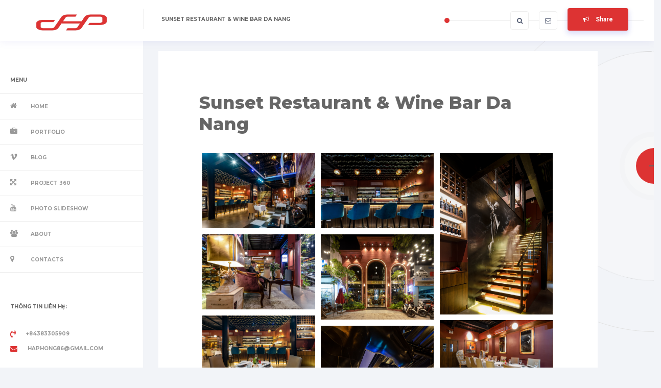

--- FILE ---
content_type: text/html; charset=UTF-8
request_url: https://haphong.com/portfolio/chup-anh-quang-cao-nha-hang-sunset-restaurant-wine-bar/
body_size: 10805
content:
 
         <!DOCTYPE html>
<html class="no-js" lang="en-US"> 
<!-- Google Tag Manager -->
<script>(function(w,d,s,l,i){w[l]=w[l]||[];w[l].push({'gtm.start':
new Date().getTime(),event:'gtm.js'});var f=d.getElementsByTagName(s)[0],
j=d.createElement(s),dl=l!='dataLayer'?'&l='+l:'';j.async=true;j.src=
'https://www.googletagmanager.com/gtm.js?id='+i+dl;f.parentNode.insertBefore(j,f);
})(window,document,'script','dataLayer','GTM-5DSGMNN');</script>
<!-- End Google Tag Manager -->
	
<head>
	<meta charset="UTF-8">
		<meta http-equiv="x-ua-compatible" content="ie=edge">
    <meta name="viewport" content="width=device-width, initial-scale=1.0, minimum-scale=1.0, maximum-scale=1.0, user-scalable=no">
	<title>Sunset Restaurant &#038; Wine Bar Da Nang &#8211; Chụp ảnh Khách sạn, Resort, Villa, Căn hộ, Kiến trúc</title>
<meta name='robots' content='max-image-preview:large' />
<link rel='dns-prefetch' href='//maps.google.com' />
<link rel='dns-prefetch' href='//fonts.googleapis.com' />
<link rel="alternate" type="application/rss+xml" title="Chụp ảnh Khách sạn, Resort, Villa, Căn hộ, Kiến trúc &raquo; Feed" href="https://haphong.com/feed/" />
<link rel="alternate" type="application/rss+xml" title="Chụp ảnh Khách sạn, Resort, Villa, Căn hộ, Kiến trúc &raquo; Comments Feed" href="https://haphong.com/comments/feed/" />
		<!-- This site uses the Google Analytics by ExactMetrics plugin v7.19 - Using Analytics tracking - https://www.exactmetrics.com/ -->
		<!-- Note: ExactMetrics is not currently configured on this site. The site owner needs to authenticate with Google Analytics in the ExactMetrics settings panel. -->
					<!-- No tracking code set -->
				<!-- / Google Analytics by ExactMetrics -->
		<script type="text/javascript">
window._wpemojiSettings = {"baseUrl":"https:\/\/s.w.org\/images\/core\/emoji\/14.0.0\/72x72\/","ext":".png","svgUrl":"https:\/\/s.w.org\/images\/core\/emoji\/14.0.0\/svg\/","svgExt":".svg","source":{"concatemoji":"https:\/\/haphong.com\/wp-includes\/js\/wp-emoji-release.min.js?ver=6.2.8"}};
/*! This file is auto-generated */
!function(e,a,t){var n,r,o,i=a.createElement("canvas"),p=i.getContext&&i.getContext("2d");function s(e,t){p.clearRect(0,0,i.width,i.height),p.fillText(e,0,0);e=i.toDataURL();return p.clearRect(0,0,i.width,i.height),p.fillText(t,0,0),e===i.toDataURL()}function c(e){var t=a.createElement("script");t.src=e,t.defer=t.type="text/javascript",a.getElementsByTagName("head")[0].appendChild(t)}for(o=Array("flag","emoji"),t.supports={everything:!0,everythingExceptFlag:!0},r=0;r<o.length;r++)t.supports[o[r]]=function(e){if(p&&p.fillText)switch(p.textBaseline="top",p.font="600 32px Arial",e){case"flag":return s("\ud83c\udff3\ufe0f\u200d\u26a7\ufe0f","\ud83c\udff3\ufe0f\u200b\u26a7\ufe0f")?!1:!s("\ud83c\uddfa\ud83c\uddf3","\ud83c\uddfa\u200b\ud83c\uddf3")&&!s("\ud83c\udff4\udb40\udc67\udb40\udc62\udb40\udc65\udb40\udc6e\udb40\udc67\udb40\udc7f","\ud83c\udff4\u200b\udb40\udc67\u200b\udb40\udc62\u200b\udb40\udc65\u200b\udb40\udc6e\u200b\udb40\udc67\u200b\udb40\udc7f");case"emoji":return!s("\ud83e\udef1\ud83c\udffb\u200d\ud83e\udef2\ud83c\udfff","\ud83e\udef1\ud83c\udffb\u200b\ud83e\udef2\ud83c\udfff")}return!1}(o[r]),t.supports.everything=t.supports.everything&&t.supports[o[r]],"flag"!==o[r]&&(t.supports.everythingExceptFlag=t.supports.everythingExceptFlag&&t.supports[o[r]]);t.supports.everythingExceptFlag=t.supports.everythingExceptFlag&&!t.supports.flag,t.DOMReady=!1,t.readyCallback=function(){t.DOMReady=!0},t.supports.everything||(n=function(){t.readyCallback()},a.addEventListener?(a.addEventListener("DOMContentLoaded",n,!1),e.addEventListener("load",n,!1)):(e.attachEvent("onload",n),a.attachEvent("onreadystatechange",function(){"complete"===a.readyState&&t.readyCallback()})),(e=t.source||{}).concatemoji?c(e.concatemoji):e.wpemoji&&e.twemoji&&(c(e.twemoji),c(e.wpemoji)))}(window,document,window._wpemojiSettings);
</script>
<style type="text/css">
img.wp-smiley,
img.emoji {
	display: inline !important;
	border: none !important;
	box-shadow: none !important;
	height: 1em !important;
	width: 1em !important;
	margin: 0 0.07em !important;
	vertical-align: -0.1em !important;
	background: none !important;
	padding: 0 !important;
}
</style>
	<link rel='stylesheet' id='wp-block-library-css' href='https://haphong.com/wp-includes/css/dist/block-library/style.min.css?ver=6.2.8' type='text/css' media='all' />
<link rel='stylesheet' id='classic-theme-styles-css' href='https://haphong.com/wp-includes/css/classic-themes.min.css?ver=6.2.8' type='text/css' media='all' />
<style id='global-styles-inline-css' type='text/css'>
body{--wp--preset--color--black: #000000;--wp--preset--color--cyan-bluish-gray: #abb8c3;--wp--preset--color--white: #ffffff;--wp--preset--color--pale-pink: #f78da7;--wp--preset--color--vivid-red: #cf2e2e;--wp--preset--color--luminous-vivid-orange: #ff6900;--wp--preset--color--luminous-vivid-amber: #fcb900;--wp--preset--color--light-green-cyan: #7bdcb5;--wp--preset--color--vivid-green-cyan: #00d084;--wp--preset--color--pale-cyan-blue: #8ed1fc;--wp--preset--color--vivid-cyan-blue: #0693e3;--wp--preset--color--vivid-purple: #9b51e0;--wp--preset--gradient--vivid-cyan-blue-to-vivid-purple: linear-gradient(135deg,rgba(6,147,227,1) 0%,rgb(155,81,224) 100%);--wp--preset--gradient--light-green-cyan-to-vivid-green-cyan: linear-gradient(135deg,rgb(122,220,180) 0%,rgb(0,208,130) 100%);--wp--preset--gradient--luminous-vivid-amber-to-luminous-vivid-orange: linear-gradient(135deg,rgba(252,185,0,1) 0%,rgba(255,105,0,1) 100%);--wp--preset--gradient--luminous-vivid-orange-to-vivid-red: linear-gradient(135deg,rgba(255,105,0,1) 0%,rgb(207,46,46) 100%);--wp--preset--gradient--very-light-gray-to-cyan-bluish-gray: linear-gradient(135deg,rgb(238,238,238) 0%,rgb(169,184,195) 100%);--wp--preset--gradient--cool-to-warm-spectrum: linear-gradient(135deg,rgb(74,234,220) 0%,rgb(151,120,209) 20%,rgb(207,42,186) 40%,rgb(238,44,130) 60%,rgb(251,105,98) 80%,rgb(254,248,76) 100%);--wp--preset--gradient--blush-light-purple: linear-gradient(135deg,rgb(255,206,236) 0%,rgb(152,150,240) 100%);--wp--preset--gradient--blush-bordeaux: linear-gradient(135deg,rgb(254,205,165) 0%,rgb(254,45,45) 50%,rgb(107,0,62) 100%);--wp--preset--gradient--luminous-dusk: linear-gradient(135deg,rgb(255,203,112) 0%,rgb(199,81,192) 50%,rgb(65,88,208) 100%);--wp--preset--gradient--pale-ocean: linear-gradient(135deg,rgb(255,245,203) 0%,rgb(182,227,212) 50%,rgb(51,167,181) 100%);--wp--preset--gradient--electric-grass: linear-gradient(135deg,rgb(202,248,128) 0%,rgb(113,206,126) 100%);--wp--preset--gradient--midnight: linear-gradient(135deg,rgb(2,3,129) 0%,rgb(40,116,252) 100%);--wp--preset--duotone--dark-grayscale: url('#wp-duotone-dark-grayscale');--wp--preset--duotone--grayscale: url('#wp-duotone-grayscale');--wp--preset--duotone--purple-yellow: url('#wp-duotone-purple-yellow');--wp--preset--duotone--blue-red: url('#wp-duotone-blue-red');--wp--preset--duotone--midnight: url('#wp-duotone-midnight');--wp--preset--duotone--magenta-yellow: url('#wp-duotone-magenta-yellow');--wp--preset--duotone--purple-green: url('#wp-duotone-purple-green');--wp--preset--duotone--blue-orange: url('#wp-duotone-blue-orange');--wp--preset--font-size--small: 13px;--wp--preset--font-size--medium: 20px;--wp--preset--font-size--large: 36px;--wp--preset--font-size--x-large: 42px;--wp--preset--spacing--20: 0.44rem;--wp--preset--spacing--30: 0.67rem;--wp--preset--spacing--40: 1rem;--wp--preset--spacing--50: 1.5rem;--wp--preset--spacing--60: 2.25rem;--wp--preset--spacing--70: 3.38rem;--wp--preset--spacing--80: 5.06rem;--wp--preset--shadow--natural: 6px 6px 9px rgba(0, 0, 0, 0.2);--wp--preset--shadow--deep: 12px 12px 50px rgba(0, 0, 0, 0.4);--wp--preset--shadow--sharp: 6px 6px 0px rgba(0, 0, 0, 0.2);--wp--preset--shadow--outlined: 6px 6px 0px -3px rgba(255, 255, 255, 1), 6px 6px rgba(0, 0, 0, 1);--wp--preset--shadow--crisp: 6px 6px 0px rgba(0, 0, 0, 1);}:where(.is-layout-flex){gap: 0.5em;}body .is-layout-flow > .alignleft{float: left;margin-inline-start: 0;margin-inline-end: 2em;}body .is-layout-flow > .alignright{float: right;margin-inline-start: 2em;margin-inline-end: 0;}body .is-layout-flow > .aligncenter{margin-left: auto !important;margin-right: auto !important;}body .is-layout-constrained > .alignleft{float: left;margin-inline-start: 0;margin-inline-end: 2em;}body .is-layout-constrained > .alignright{float: right;margin-inline-start: 2em;margin-inline-end: 0;}body .is-layout-constrained > .aligncenter{margin-left: auto !important;margin-right: auto !important;}body .is-layout-constrained > :where(:not(.alignleft):not(.alignright):not(.alignfull)){max-width: var(--wp--style--global--content-size);margin-left: auto !important;margin-right: auto !important;}body .is-layout-constrained > .alignwide{max-width: var(--wp--style--global--wide-size);}body .is-layout-flex{display: flex;}body .is-layout-flex{flex-wrap: wrap;align-items: center;}body .is-layout-flex > *{margin: 0;}:where(.wp-block-columns.is-layout-flex){gap: 2em;}.has-black-color{color: var(--wp--preset--color--black) !important;}.has-cyan-bluish-gray-color{color: var(--wp--preset--color--cyan-bluish-gray) !important;}.has-white-color{color: var(--wp--preset--color--white) !important;}.has-pale-pink-color{color: var(--wp--preset--color--pale-pink) !important;}.has-vivid-red-color{color: var(--wp--preset--color--vivid-red) !important;}.has-luminous-vivid-orange-color{color: var(--wp--preset--color--luminous-vivid-orange) !important;}.has-luminous-vivid-amber-color{color: var(--wp--preset--color--luminous-vivid-amber) !important;}.has-light-green-cyan-color{color: var(--wp--preset--color--light-green-cyan) !important;}.has-vivid-green-cyan-color{color: var(--wp--preset--color--vivid-green-cyan) !important;}.has-pale-cyan-blue-color{color: var(--wp--preset--color--pale-cyan-blue) !important;}.has-vivid-cyan-blue-color{color: var(--wp--preset--color--vivid-cyan-blue) !important;}.has-vivid-purple-color{color: var(--wp--preset--color--vivid-purple) !important;}.has-black-background-color{background-color: var(--wp--preset--color--black) !important;}.has-cyan-bluish-gray-background-color{background-color: var(--wp--preset--color--cyan-bluish-gray) !important;}.has-white-background-color{background-color: var(--wp--preset--color--white) !important;}.has-pale-pink-background-color{background-color: var(--wp--preset--color--pale-pink) !important;}.has-vivid-red-background-color{background-color: var(--wp--preset--color--vivid-red) !important;}.has-luminous-vivid-orange-background-color{background-color: var(--wp--preset--color--luminous-vivid-orange) !important;}.has-luminous-vivid-amber-background-color{background-color: var(--wp--preset--color--luminous-vivid-amber) !important;}.has-light-green-cyan-background-color{background-color: var(--wp--preset--color--light-green-cyan) !important;}.has-vivid-green-cyan-background-color{background-color: var(--wp--preset--color--vivid-green-cyan) !important;}.has-pale-cyan-blue-background-color{background-color: var(--wp--preset--color--pale-cyan-blue) !important;}.has-vivid-cyan-blue-background-color{background-color: var(--wp--preset--color--vivid-cyan-blue) !important;}.has-vivid-purple-background-color{background-color: var(--wp--preset--color--vivid-purple) !important;}.has-black-border-color{border-color: var(--wp--preset--color--black) !important;}.has-cyan-bluish-gray-border-color{border-color: var(--wp--preset--color--cyan-bluish-gray) !important;}.has-white-border-color{border-color: var(--wp--preset--color--white) !important;}.has-pale-pink-border-color{border-color: var(--wp--preset--color--pale-pink) !important;}.has-vivid-red-border-color{border-color: var(--wp--preset--color--vivid-red) !important;}.has-luminous-vivid-orange-border-color{border-color: var(--wp--preset--color--luminous-vivid-orange) !important;}.has-luminous-vivid-amber-border-color{border-color: var(--wp--preset--color--luminous-vivid-amber) !important;}.has-light-green-cyan-border-color{border-color: var(--wp--preset--color--light-green-cyan) !important;}.has-vivid-green-cyan-border-color{border-color: var(--wp--preset--color--vivid-green-cyan) !important;}.has-pale-cyan-blue-border-color{border-color: var(--wp--preset--color--pale-cyan-blue) !important;}.has-vivid-cyan-blue-border-color{border-color: var(--wp--preset--color--vivid-cyan-blue) !important;}.has-vivid-purple-border-color{border-color: var(--wp--preset--color--vivid-purple) !important;}.has-vivid-cyan-blue-to-vivid-purple-gradient-background{background: var(--wp--preset--gradient--vivid-cyan-blue-to-vivid-purple) !important;}.has-light-green-cyan-to-vivid-green-cyan-gradient-background{background: var(--wp--preset--gradient--light-green-cyan-to-vivid-green-cyan) !important;}.has-luminous-vivid-amber-to-luminous-vivid-orange-gradient-background{background: var(--wp--preset--gradient--luminous-vivid-amber-to-luminous-vivid-orange) !important;}.has-luminous-vivid-orange-to-vivid-red-gradient-background{background: var(--wp--preset--gradient--luminous-vivid-orange-to-vivid-red) !important;}.has-very-light-gray-to-cyan-bluish-gray-gradient-background{background: var(--wp--preset--gradient--very-light-gray-to-cyan-bluish-gray) !important;}.has-cool-to-warm-spectrum-gradient-background{background: var(--wp--preset--gradient--cool-to-warm-spectrum) !important;}.has-blush-light-purple-gradient-background{background: var(--wp--preset--gradient--blush-light-purple) !important;}.has-blush-bordeaux-gradient-background{background: var(--wp--preset--gradient--blush-bordeaux) !important;}.has-luminous-dusk-gradient-background{background: var(--wp--preset--gradient--luminous-dusk) !important;}.has-pale-ocean-gradient-background{background: var(--wp--preset--gradient--pale-ocean) !important;}.has-electric-grass-gradient-background{background: var(--wp--preset--gradient--electric-grass) !important;}.has-midnight-gradient-background{background: var(--wp--preset--gradient--midnight) !important;}.has-small-font-size{font-size: var(--wp--preset--font-size--small) !important;}.has-medium-font-size{font-size: var(--wp--preset--font-size--medium) !important;}.has-large-font-size{font-size: var(--wp--preset--font-size--large) !important;}.has-x-large-font-size{font-size: var(--wp--preset--font-size--x-large) !important;}
.wp-block-navigation a:where(:not(.wp-element-button)){color: inherit;}
:where(.wp-block-columns.is-layout-flex){gap: 2em;}
.wp-block-pullquote{font-size: 1.5em;line-height: 1.6;}
</style>
<link rel='stylesheet' id='contact-form-7-css' href='https://haphong.com/wp-content/plugins/contact-form-7/includes/css/styles.css?ver=5.8.7' type='text/css' media='all' />
<link rel='stylesheet' id='ishyoboy-shortcodes-style-css' href='https://haphong.com/wp-content/plugins/ishyoboy-shortcodes/style.css?ver=20151215' type='text/css' media='all' />
<link rel='stylesheet' id='popuga-main-css' href='https://haphong.com/wp-content/themes/popuga/style.css?ver=6.2.8' type='text/css' media='all' />
<link rel='stylesheet' id='popuga-reset-css' href='https://haphong.com/wp-content/themes/popuga/includes/css/reset.css?ver=6.2.8' type='text/css' media='all' />
<link rel='stylesheet' id='popuga-plugins-css' href='https://haphong.com/wp-content/themes/popuga/includes/css/plugins.css?ver=6.2.8' type='text/css' media='all' />
<link rel='stylesheet' id='popuga-style-css' href='https://haphong.com/wp-content/themes/popuga/includes/css/style.css?ver=6.2.8' type='text/css' media='all' />
<link rel='stylesheet' id='popuga-color-css' href='https://haphong.com/wp-content/themes/popuga/includes/css/color.css?ver=6.2.8' type='text/css' media='all' />
<link rel='stylesheet' id='popuga-yourstyle-css' href='https://haphong.com/wp-content/themes/popuga/includes/css/yourstyle.css?ver=6.2.8' type='text/css' media='all' />
<link rel='stylesheet' id='popuga_fonts-css' href='//fonts.googleapis.com/css?family=Montserrat%3A400%2C500%2C600%2C700%2C800%2C900%7CRoboto%3A400%2C400i%2C500%2C500i%2C700%2C700i%2C900%2C900i&#038;subset=cyrillic%2Ccyrillic-ext%2Cgreek%2Cgreek-ext%2Clatin-ext%2Cvietnamese&#038;ver=1.0.0' type='text/css' media='all' />
<link rel='stylesheet' id='call-now-button-modern-style-css' href='https://haphong.com/wp-content/plugins/call-now-button/resources/style/modern.css?ver=1.5.5' type='text/css' media='all' />
<script type='text/javascript' src='https://haphong.com/wp-includes/js/jquery/jquery.min.js?ver=3.6.4' id='jquery-core-js'></script>
<script type='text/javascript' src='https://haphong.com/wp-includes/js/jquery/jquery-migrate.min.js?ver=3.4.0' id='jquery-migrate-js'></script>
<script></script><link rel="https://api.w.org/" href="https://haphong.com/wp-json/" /><link rel="EditURI" type="application/rsd+xml" title="RSD" href="https://haphong.com/xmlrpc.php?rsd" />
<link rel="wlwmanifest" type="application/wlwmanifest+xml" href="https://haphong.com/wp-includes/wlwmanifest.xml" />
<meta name="generator" content="WordPress 6.2.8" />
<link rel="canonical" href="https://haphong.com/portfolio/chup-anh-quang-cao-nha-hang-sunset-restaurant-wine-bar/" />
<link rel='shortlink' href='https://haphong.com/?p=1130' />
<link rel="alternate" type="application/json+oembed" href="https://haphong.com/wp-json/oembed/1.0/embed?url=https%3A%2F%2Fhaphong.com%2Fportfolio%2Fchup-anh-quang-cao-nha-hang-sunset-restaurant-wine-bar%2F" />
<link rel="alternate" type="text/xml+oembed" href="https://haphong.com/wp-json/oembed/1.0/embed?url=https%3A%2F%2Fhaphong.com%2Fportfolio%2Fchup-anh-quang-cao-nha-hang-sunset-restaurant-wine-bar%2F&#038;format=xml" />
<meta name="generator" content="Redux 4.5.10" /><style type="text/css">.recentcomments a{display:inline !important;padding:0 !important;margin:0 !important;}</style><meta name="generator" content="Powered by WPBakery Page Builder - drag and drop page builder for WordPress."/>
 
 <style type="text/css" class="popuga-custom-dynamic-css">
  .share-button  , .breadcrumb-wrap:after , .nav-holder  li.actli:before , .slider-zoom:before ,  .portfolio-wrap .swiper-scrollbar-drag , .nav-social li a , .interact a , .thumb-button  , .promo-video a , header.main-header:after , #subscribe-button , .footer-decor:before , .middle-circle:before , .small-circle  , .to-top i:hover , .cssload-ball_1 , .scroll-nav ul li  a:after , .about-image:before , .inline-facts i , .btn , .team-link ,.client-link , .client-control .swiper-button-next , .client-control .swiper-button-prev  , .clients-header h2:before , .client-control .swiper-button-next i:hover , .client-control .swiper-button-prev i:hover , .swiper-pagination.client-pagin .swiper-pagination-bullet-active , .testi-link , .testilider .swiper-pagination , .testilider .swiper-button , .serv-overlay , .sl-tabs li.current .tb-item , .serv-dec:before , .dec-list li:before , .price , .color-bg , .parallax-section .section-title  h2:before , .input-wrap i , .contact-detail i , .fixed-filter .gallery-filters  a:after , .box-item.vis-det a.image-popup:after , .box-item.vis-det a.popgal:after , .fixed-filter .folio-counter , .grid-det:after , .inline-filter .gallery-filters a:after   , .inline-filter .folio-counter , .portfolio-wrap .carousel-counter , .page-nav a.ppn  , .page-nav a.npn , .appn:after , .portfolio-wrap   .sw-button  , .section-title  h4:before , .image-slider  .swiper-pagination:before , .image-slider  .swiper-button-prev i, .image-slider  .swiper-button-next i , .home-slider  .swiper-button-prev i, .home-slider  .swiper-button-next i , .custom-skillbar , .team-single-social:after , .post-tags:after , .current-page  , .controls button , .post-author-wrap ul:after , .slide-progress , .hero-dec:before , .swiper-container-horizontal>.swiper-pagination-bullets .swiper-pagination-bullet.swiper-pagination-bullet-active, .nav-holder nav  > ul  > li.current_page_parent:before, .nav-holder nav > ul  > li.current-menu-item:before, #commentform input, .wpcf7-form input[type="submit"], #commentform input[type="submit"] {
	background:#dd3333;
} 
.close-search  , .nav-holder  li a:hover , .nav-holder  li a.act-link  , .blockquote-wrap:before , .nav-contacts li i , .share-icon , .hse:hover , .scroll-nav ul li a:hover , .section-title  h2 span, .section-title  h2 em , .section-title  h2 strong , .resum-header i  , .twitter-icon  , .fixed-filter .gallery-filters  a:hover , .show-info span i  , .team-single-social li a:hover , .artcicle-icon  i  , .post-meta li i , .hero-item p span , #success_page p strong{
	color:#dd3333;
}
.resum-header:after {
	border-color:#dd3333;
}

 
  </style>
 
 
 <noscript><style> .wpb_animate_when_almost_visible { opacity: 1; }</style></noscript>	
	

	
	
<!-- Global site tag (gtag.js) - Google Analytics -->
<script async src="https://www.googletagmanager.com/gtag/js?id=UA-89591574-1"></script>
<script>
  window.dataLayer = window.dataLayer || [];
  function gtag(){dataLayer.push(arguments);}
  gtag('js', new Date());

  gtag('config', 'UA-89591574-1');
</script>
	
<meta name="google-site-verification" content="CbNoFbot3thkLegKlFbeG9aunBTph6ukhJSdfmZYJIg" />

<!-- Facebook Pixel Code -->
<script>
  !function(f,b,e,v,n,t,s)
  {if(f.fbq)return;n=f.fbq=function(){n.callMethod?
  n.callMethod.apply(n,arguments):n.queue.push(arguments)};
  if(!f._fbq)f._fbq=n;n.push=n;n.loaded=!0;n.version='2.0';
  n.queue=[];t=b.createElement(e);t.async=!0;
  t.src=v;s=b.getElementsByTagName(e)[0];
  s.parentNode.insertBefore(t,s)}(window, document,'script',
  'https://connect.facebook.net/en_US/fbevents.js');
  fbq('init', '200340750565826');
  fbq('track', 'PageView');
</script>
<noscript><img height="1" width="1" style="display:none"
  src="https://www.facebook.com/tr?id=200340750565826&ev=PageView&noscript=1"
/></noscript>
<!-- End Facebook Pixel Code -->
	
</head>
<body

	  class="portfolio-template-default single single-portfolio postid-1130 wpb-js-composer js-comp-ver-7.0 vc_responsive">
	
	  
<!-- Google Tag Manager (noscript) -->
<noscript><iframe src="https://www.googletagmanager.com/ns.html?id=GTM-5DSGMNN"
height="0" width="0" style="display:none;visibility:hidden"></iframe></noscript>
<!-- End Google Tag Manager (noscript) -->
	
	
<!--loader-->
        <div class="loader">
            <div class="cssload-fond">
                <div class="cssload-container-general">
                    <div class="cssload-internal">
                        <div class="cssload-ballcolor cssload-ball_1"> </div>
                    </div>
                    <div class="cssload-internal">
                        <div class="cssload-ballcolor cssload-ball_2"> </div>
                    </div>
                    <div class="cssload-internal">
                        <div class="cssload-ballcolor cssload-ball_3"> </div>
                    </div>
                    <div class="cssload-internal">
                        <div class="cssload-ballcolor cssload-ball_4"> </div>
                    </div>
                </div>
            </div>
        </div>
        <!--loader end-->
<!--================= main start ================-->
<div id="main">
            <!--=============== header main-header ===============-->
            <header class="main-header">
                <!-- logo-holder--> 
                <div class="logo-holder">
					                    <a href="https://haphong.com/"><img src="https://haphong.com/wp-content/uploads/2020/10/hp.png" alt=""></a>
					                </div>
                <!-- logo-holder end-->
                <!-- breadcrumb-wrap--> 
                <div class="breadcrumb-wrap">
                    <ul>
					                        <li><a href="https://haphong.com/portfolio/chup-anh-quang-cao-nha-hang-sunset-restaurant-wine-bar/">Sunset Restaurant &#038; Wine Bar Da Nang</a></li>
					                    </ul>
                </div>
                <!-- breadcrumb-wrap end--> 
                <!-- nav-button-wrap--> 
                <div class="nav-button-wrap vis-menbut">
                    <div class="nav-button">
                        <span></span><span></span><span></span>
                    </div>
                </div>
                <!-- nav-button-wrap end-->
				                <!-- share button--> 	
                <div class="share-button show-share">
                    <i class="fa fa-bullhorn"></i><span>
										Share										</span>
                </div>
				
                <!-- share button end--> 
								
												                <!-- contact link--> 	 
                <a class="contact-link" href="/contact"><span class="hse"><i class="fa fa-envelope-o"></i><span>
								Write us								
				</span></span></a>
                <!-- contact link end --> 
								                <!-- search button--> 	 
                <div class="show-search    vissearch">
                    <span class="act-search hse"><i class="fa fa-search"></i> <span>Serach</span></span>
                    <div class="search-form-wrap">
                        <form class="searchform" action="https://haphong.com/" method="post">
                            <input type="text" autocomplete="off"   name="s" placeholder="Type and Enter to Search">
                        </form>
                        <div class="close-search"><i class="fa fa-times-circle" aria-hidden="true"></i></div>
                    </div>
                </div>
                <!-- search button end -->
				                <div class="share-container"><a class="closeshare"><i class="fa fa-times"></i></a></div>
            </header>
            <!-- Header   end-->
            <!--=============== nav-holder-wrap ===============-->	
            <div class="nav-holder-wrap">
                <!-- navigation -->
				                <div class="nav-title">Menu</div>
				               
                <div class="nav-holder fl-wrap nv-widget">
                    <nav>
                        <ul>
                            <li id="menu-item-213" class="fa-home menu-item menu-item-type-post_type menu-item-object-page menu-item-home"><i class="fa fa-home"></i><a href="https://haphong.com/">Home</a></li>
<li id="menu-item-185" class="fa-briefcase menu-item menu-item-type-post_type menu-item-object-page"><i class="fa fa-briefcase"></i><a href="https://haphong.com/portfolio/">Portfolio</a></li>
<li id="menu-item-4652" class="fa-vimeo menu-item menu-item-type-taxonomy menu-item-object-category"><i class="fa fa-vimeo"></i><a href="https://haphong.com/category/blog/">Blog</a></li>
<li id="menu-item-274" class="fa-arrows-alt menu-item menu-item-type-taxonomy menu-item-object-category"><i class="fa fa-arrows-alt"></i><a href="https://haphong.com/category/project-360/">Project 360</a></li>
<li id="menu-item-236" class="fa-youtube menu-item menu-item-type-taxonomy menu-item-object-category"><i class="fa fa-youtube"></i><a href="https://haphong.com/category/photo_slideshow/">Photo Slideshow</a></li>
<li id="menu-item-220" class="fa-users menu-item menu-item-type-post_type menu-item-object-page"><i class="fa fa-users"></i><a href="https://haphong.com/about/">About</a></li>
<li id="menu-item-194" class="fa-map-marker menu-item menu-item-type-post_type menu-item-object-page"><i class="fa fa-map-marker"></i><a href="https://haphong.com/contact/">Contacts</a></li>
                        </ul>
                    </nav>
                </div>
                <!-- navigation end-->
                <!--nav-contacts  -->
				                <div class="nav-title fl-wrap">Thông tin liên hệ: </div>
				                <div class="nav-contacts fl-wrap nv-widget">
                    <ul>
					                        <li><a href="#"><i class="fa fa-volume-control-phone"></i>+84383305909</a></li>
										                        <li><a href="mailto:haphong86@gmail.com"><i class="fa fa-envelope"></i>haphong86@gmail.com</a></li>
										                    </ul>
                </div>
                <!-- nav-contacts end -->
                <!-- nav-social -->
				                <div class="nav-title fl-wrap">Find Us</div>
				                <div class="nav-social fl-wrap nv-widget">
                    <ul>
                                                            <li><a target="_blank" href="https://www.facebook.com/haphongstudio/"><i class="fa fa-facebook"></i></a></li>
																																																						
																		
																		
									                                    <li><a target="_blank" href="https://www.youtube.com/channel/UCQbO2mIgWHFBYLuA9iUK_Jw?view_as=subscriber"><i class="fa fa-youtube"></i></a></li>
																		
																		
																		
									                                    <li><a target="_blank" href="https://www.instagram.com/dang.phong.86"><i class="fa fa-instagram"></i></a></li>
																		
									                    </ul>
                </div>
                <!-- nav-social end -->
            </div>
            <!-- nav-holder-wrap end--><!--=============== wrapper ===============-->	
    <div id="wrapper">
        <!--=============== content-holder ===============-->	
        <div class="content-holder"> 
                    <!-- content  -->
                    <div class="content">
                        <!-- column-content -->
                        <div class="column-content">
                            <!-- section-->
                            <section>
                                <!-- wrap-inner -->
                                <div class="wrap-inner fl-wrap sm-mar-w">
                                    <div class="container">
                                        <div class="section-title fl-wrap">
																				<h2>Sunset Restaurant &#038; Wine Bar Da Nang</span></h2>
																					                                        </div>
										<div class="single-media fl-wrap">
                                            <!-- portfolio start -->
                                            <div class="gallery-items lightgallery  spad">
											
											<!-- gallery-item-->
                                                <div class='gallery-item '>
                                                    <div class='grid-item-holder'>
                                                        <div class='box-item vis-det    fl-wrap'>
                                                            <img  src='https://haphong.com/wp-content/uploads/2020/03/DSC8037-copy.jpg'    alt=''>
                                                            <a data-src='https://haphong.com/wp-content/uploads/2020/03/DSC8037-copy.jpg' class='popgal'><i class='fa fa-search'></i></a>
                                                        </div>
                                                    </div>
                                                </div>
                                                <!-- gallery-item end-->
										   <!-- gallery-item-->
                                                <div class='gallery-item '>
                                                    <div class='grid-item-holder'>
                                                        <div class='box-item vis-det    fl-wrap'>
                                                            <img  src='https://haphong.com/wp-content/uploads/2020/03/DSC7996-copy.jpg'    alt=''>
                                                            <a data-src='https://haphong.com/wp-content/uploads/2020/03/DSC7996-copy.jpg' class='popgal'><i class='fa fa-search'></i></a>
                                                        </div>
                                                    </div>
                                                </div>
                                                <!-- gallery-item end-->
										   <!-- gallery-item-->
                                                <div class='gallery-item '>
                                                    <div class='grid-item-holder'>
                                                        <div class='box-item vis-det    fl-wrap'>
                                                            <img  src='https://haphong.com/wp-content/uploads/2020/03/DSC7994-copy.jpg'    alt=''>
                                                            <a data-src='https://haphong.com/wp-content/uploads/2020/03/DSC7994-copy.jpg' class='popgal'><i class='fa fa-search'></i></a>
                                                        </div>
                                                    </div>
                                                </div>
                                                <!-- gallery-item end-->
										   <!-- gallery-item-->
                                                <div class='gallery-item '>
                                                    <div class='grid-item-holder'>
                                                        <div class='box-item vis-det    fl-wrap'>
                                                            <img  src='https://haphong.com/wp-content/uploads/2020/03/DSC7991-copy.jpg'    alt=''>
                                                            <a data-src='https://haphong.com/wp-content/uploads/2020/03/DSC7991-copy.jpg' class='popgal'><i class='fa fa-search'></i></a>
                                                        </div>
                                                    </div>
                                                </div>
                                                <!-- gallery-item end-->
										   <!-- gallery-item-->
                                                <div class='gallery-item '>
                                                    <div class='grid-item-holder'>
                                                        <div class='box-item vis-det    fl-wrap'>
                                                            <img  src='https://haphong.com/wp-content/uploads/2020/03/DSC7974-copy.jpg'    alt=''>
                                                            <a data-src='https://haphong.com/wp-content/uploads/2020/03/DSC7974-copy.jpg' class='popgal'><i class='fa fa-search'></i></a>
                                                        </div>
                                                    </div>
                                                </div>
                                                <!-- gallery-item end-->
										   <!-- gallery-item-->
                                                <div class='gallery-item '>
                                                    <div class='grid-item-holder'>
                                                        <div class='box-item vis-det    fl-wrap'>
                                                            <img  src='https://haphong.com/wp-content/uploads/2020/03/DSC7969-copy.jpg'    alt=''>
                                                            <a data-src='https://haphong.com/wp-content/uploads/2020/03/DSC7969-copy.jpg' class='popgal'><i class='fa fa-search'></i></a>
                                                        </div>
                                                    </div>
                                                </div>
                                                <!-- gallery-item end-->
										   <!-- gallery-item-->
                                                <div class='gallery-item '>
                                                    <div class='grid-item-holder'>
                                                        <div class='box-item vis-det    fl-wrap'>
                                                            <img  src='https://haphong.com/wp-content/uploads/2020/03/DSC7963-copy.jpg'    alt=''>
                                                            <a data-src='https://haphong.com/wp-content/uploads/2020/03/DSC7963-copy.jpg' class='popgal'><i class='fa fa-search'></i></a>
                                                        </div>
                                                    </div>
                                                </div>
                                                <!-- gallery-item end-->
										   <!-- gallery-item-->
                                                <div class='gallery-item '>
                                                    <div class='grid-item-holder'>
                                                        <div class='box-item vis-det    fl-wrap'>
                                                            <img  src='https://haphong.com/wp-content/uploads/2020/03/DSC7954-copy.jpg'    alt=''>
                                                            <a data-src='https://haphong.com/wp-content/uploads/2020/03/DSC7954-copy.jpg' class='popgal'><i class='fa fa-search'></i></a>
                                                        </div>
                                                    </div>
                                                </div>
                                                <!-- gallery-item end-->
										   <!-- gallery-item-->
                                                <div class='gallery-item '>
                                                    <div class='grid-item-holder'>
                                                        <div class='box-item vis-det    fl-wrap'>
                                                            <img  src='https://haphong.com/wp-content/uploads/2020/03/DSC7948-copy.jpg'    alt=''>
                                                            <a data-src='https://haphong.com/wp-content/uploads/2020/03/DSC7948-copy.jpg' class='popgal'><i class='fa fa-search'></i></a>
                                                        </div>
                                                    </div>
                                                </div>
                                                <!-- gallery-item end-->
										   <!-- gallery-item-->
                                                <div class='gallery-item '>
                                                    <div class='grid-item-holder'>
                                                        <div class='box-item vis-det    fl-wrap'>
                                                            <img  src='https://haphong.com/wp-content/uploads/2020/03/DSC7942.jpg'    alt=''>
                                                            <a data-src='https://haphong.com/wp-content/uploads/2020/03/DSC7942.jpg' class='popgal'><i class='fa fa-search'></i></a>
                                                        </div>
                                                    </div>
                                                </div>
                                                <!-- gallery-item end-->
										   <!-- gallery-item-->
                                                <div class='gallery-item '>
                                                    <div class='grid-item-holder'>
                                                        <div class='box-item vis-det    fl-wrap'>
                                                            <img  src='https://haphong.com/wp-content/uploads/2020/03/DSC7937.jpg'    alt=''>
                                                            <a data-src='https://haphong.com/wp-content/uploads/2020/03/DSC7937.jpg' class='popgal'><i class='fa fa-search'></i></a>
                                                        </div>
                                                    </div>
                                                </div>
                                                <!-- gallery-item end-->
										   <!-- gallery-item-->
                                                <div class='gallery-item '>
                                                    <div class='grid-item-holder'>
                                                        <div class='box-item vis-det    fl-wrap'>
                                                            <img  src='https://haphong.com/wp-content/uploads/2020/03/DSC7913.jpg'    alt=''>
                                                            <a data-src='https://haphong.com/wp-content/uploads/2020/03/DSC7913.jpg' class='popgal'><i class='fa fa-search'></i></a>
                                                        </div>
                                                    </div>
                                                </div>
                                                <!-- gallery-item end-->
										   <!-- gallery-item-->
                                                <div class='gallery-item '>
                                                    <div class='grid-item-holder'>
                                                        <div class='box-item vis-det    fl-wrap'>
                                                            <img  src='https://haphong.com/wp-content/uploads/2020/03/DSC7909.jpg'    alt=''>
                                                            <a data-src='https://haphong.com/wp-content/uploads/2020/03/DSC7909.jpg' class='popgal'><i class='fa fa-search'></i></a>
                                                        </div>
                                                    </div>
                                                </div>
                                                <!-- gallery-item end-->
										   <!-- gallery-item-->
                                                <div class='gallery-item '>
                                                    <div class='grid-item-holder'>
                                                        <div class='box-item vis-det    fl-wrap'>
                                                            <img  src='https://haphong.com/wp-content/uploads/2020/03/DSC7907-copy.jpg'    alt=''>
                                                            <a data-src='https://haphong.com/wp-content/uploads/2020/03/DSC7907-copy.jpg' class='popgal'><i class='fa fa-search'></i></a>
                                                        </div>
                                                    </div>
                                                </div>
                                                <!-- gallery-item end-->
										   <!-- gallery-item-->
                                                <div class='gallery-item '>
                                                    <div class='grid-item-holder'>
                                                        <div class='box-item vis-det    fl-wrap'>
                                                            <img  src='https://haphong.com/wp-content/uploads/2020/03/DSC7906-copy-1.jpg'    alt=''>
                                                            <a data-src='https://haphong.com/wp-content/uploads/2020/03/DSC7906-copy-1.jpg' class='popgal'><i class='fa fa-search'></i></a>
                                                        </div>
                                                    </div>
                                                </div>
                                                <!-- gallery-item end-->
										   <!-- gallery-item-->
                                                <div class='gallery-item '>
                                                    <div class='grid-item-holder'>
                                                        <div class='box-item vis-det    fl-wrap'>
                                                            <img  src='https://haphong.com/wp-content/uploads/2020/03/DSC7901-copy.jpg'    alt=''>
                                                            <a data-src='https://haphong.com/wp-content/uploads/2020/03/DSC7901-copy.jpg' class='popgal'><i class='fa fa-search'></i></a>
                                                        </div>
                                                    </div>
                                                </div>
                                                <!-- gallery-item end-->
										   <!-- gallery-item-->
                                                <div class='gallery-item '>
                                                    <div class='grid-item-holder'>
                                                        <div class='box-item vis-det    fl-wrap'>
                                                            <img  src='https://haphong.com/wp-content/uploads/2020/03/DSC7898-copy.jpg'    alt=''>
                                                            <a data-src='https://haphong.com/wp-content/uploads/2020/03/DSC7898-copy.jpg' class='popgal'><i class='fa fa-search'></i></a>
                                                        </div>
                                                    </div>
                                                </div>
                                                <!-- gallery-item end-->
										   <!-- gallery-item-->
                                                <div class='gallery-item '>
                                                    <div class='grid-item-holder'>
                                                        <div class='box-item vis-det    fl-wrap'>
                                                            <img  src='https://haphong.com/wp-content/uploads/2020/03/DSC7893-copy.jpg'    alt=''>
                                                            <a data-src='https://haphong.com/wp-content/uploads/2020/03/DSC7893-copy.jpg' class='popgal'><i class='fa fa-search'></i></a>
                                                        </div>
                                                    </div>
                                                </div>
                                                <!-- gallery-item end-->
										   <!-- gallery-item-->
                                                <div class='gallery-item '>
                                                    <div class='grid-item-holder'>
                                                        <div class='box-item vis-det    fl-wrap'>
                                                            <img  src='https://haphong.com/wp-content/uploads/2020/03/DSC7891-copy.jpg'    alt=''>
                                                            <a data-src='https://haphong.com/wp-content/uploads/2020/03/DSC7891-copy.jpg' class='popgal'><i class='fa fa-search'></i></a>
                                                        </div>
                                                    </div>
                                                </div>
                                                <!-- gallery-item end-->
										   <!-- gallery-item-->
                                                <div class='gallery-item '>
                                                    <div class='grid-item-holder'>
                                                        <div class='box-item vis-det    fl-wrap'>
                                                            <img  src='https://haphong.com/wp-content/uploads/2020/03/DSC7888-copy.jpg'    alt=''>
                                                            <a data-src='https://haphong.com/wp-content/uploads/2020/03/DSC7888-copy.jpg' class='popgal'><i class='fa fa-search'></i></a>
                                                        </div>
                                                    </div>
                                                </div>
                                                <!-- gallery-item end-->
										   <!-- gallery-item-->
                                                <div class='gallery-item '>
                                                    <div class='grid-item-holder'>
                                                        <div class='box-item vis-det    fl-wrap'>
                                                            <img  src='https://haphong.com/wp-content/uploads/2020/03/DSC7877-copy.jpg'    alt=''>
                                                            <a data-src='https://haphong.com/wp-content/uploads/2020/03/DSC7877-copy.jpg' class='popgal'><i class='fa fa-search'></i></a>
                                                        </div>
                                                    </div>
                                                </div>
                                                <!-- gallery-item end-->
										   <!-- gallery-item-->
                                                <div class='gallery-item '>
                                                    <div class='grid-item-holder'>
                                                        <div class='box-item vis-det    fl-wrap'>
                                                            <img  src='https://haphong.com/wp-content/uploads/2020/03/DSC7870-copy-1.jpg'    alt=''>
                                                            <a data-src='https://haphong.com/wp-content/uploads/2020/03/DSC7870-copy-1.jpg' class='popgal'><i class='fa fa-search'></i></a>
                                                        </div>
                                                    </div>
                                                </div>
                                                <!-- gallery-item end-->
										   <!-- gallery-item-->
                                                <div class='gallery-item '>
                                                    <div class='grid-item-holder'>
                                                        <div class='box-item vis-det    fl-wrap'>
                                                            <img  src='https://haphong.com/wp-content/uploads/2020/03/DSC7702.jpg'    alt=''>
                                                            <a data-src='https://haphong.com/wp-content/uploads/2020/03/DSC7702.jpg' class='popgal'><i class='fa fa-search'></i></a>
                                                        </div>
                                                    </div>
                                                </div>
                                                <!-- gallery-item end-->
										   <!-- gallery-item-->
                                                <div class='gallery-item '>
                                                    <div class='grid-item-holder'>
                                                        <div class='box-item vis-det    fl-wrap'>
                                                            <img  src='https://haphong.com/wp-content/uploads/2020/03/DSC7864-copy.jpg'    alt=''>
                                                            <a data-src='https://haphong.com/wp-content/uploads/2020/03/DSC7864-copy.jpg' class='popgal'><i class='fa fa-search'></i></a>
                                                        </div>
                                                    </div>
                                                </div>
                                                <!-- gallery-item end-->
										   <!-- gallery-item-->
                                                <div class='gallery-item '>
                                                    <div class='grid-item-holder'>
                                                        <div class='box-item vis-det    fl-wrap'>
                                                            <img  src='https://haphong.com/wp-content/uploads/2020/03/DSC7650.jpg'    alt=''>
                                                            <a data-src='https://haphong.com/wp-content/uploads/2020/03/DSC7650.jpg' class='popgal'><i class='fa fa-search'></i></a>
                                                        </div>
                                                    </div>
                                                </div>
                                                <!-- gallery-item end-->
										                                                   
                                                                                                                                                       
                                            </div>
                                            <!-- portfolio end-->
                                        </div>
                                        <div class="serv-dec port-dec"></div>
                                        <div class="project-detail-wrap fl-wrap">
																				                                            <div class="row">
																							<div class="col-md-12">
                                                   <p>&#8220;Space and emotions are one of the factors that bring flavor to dishes.&#8221;At Sunset Restaurant And Wine Bar, your dinner will be more tasty by the cozy, luxurious and romantic atmosphere.<br data-rich-text-line-break="true" />&#8212;&#8212;&#8212;&#8212;&#8212;&#8212;&#8212;&#8212;-<br data-rich-text-line-break="true" />?????? ?????????? &#8211; ???? ???<br data-rich-text-line-break="true" />???: 122B đường 2/9, Hải Châu, Đà Nẵng</p>
                                                </div>
												                                            </div>
																						                                            <!-- page anv end   -->
                                            <div class="page-nav bl-nav">
																						                                                <a class="ppn" href="https://haphong.com/portfolio/chup-anh-quang-cao-nha-hang-for-you-steakhouse-da-nang/">
                                                    <span class="nav-text">Prev</span>
                                                    <div class="tooltip">
                                                        <img src="https://haphong.com/wp-content/uploads/2020/03/DSC8741.jpg" class="respimg" alt="" title="">
                                                        <h5>For You Steakhouse Da Nang</h5>
                                                    </div>
                                                </a>
																																																									
                                                <a class="npn" href="https://haphong.com/portfolio/chup-anh-kien-truc-sbs-house-da-nang/">
                                                    <span class="nav-text">Next</span>
                                                    <div class="tooltip">
                                                        <img src="https://haphong.com/wp-content/uploads/2020/03/DSC1672-copy.jpg" class="respimg" alt="" title="">
                                                        <h5>SBS House Da Nang</h5>
                                                    </div>
                                                </a>
											                                            </div>
                                            <!-- page anv end  -->
                                        </div>
                                    </div>
                                    <div class="pattern-bg right-pos"></div>
                                </div>
                                <!-- wrap-inner  end -->
                            </section>
                            <!-- section  end -->                      	 
                        </div>
                        <!-- column content  end -->
                    </div>
                    <!-- content  end -->
<!--=============== footer ===============-->
                    <footer class="main-footer fl-wrap">
                        <!-- footer-wrap end-->
                        <div class="footer-wrap fl-wrap">
                            <!-- footer-inner-->
							                            <div class="footer-inner">
														                                <div class="row">
                                    <div class="col-md-7">
									                                        <h3>Liên hệ chụp ảnh quảng cáo: </h3>
																		                                        <p>*** Hình ảnh là lời nói, là minh chứng quan trọng nhất đối với loại hình giới thiệu sản phẩm, kinh doanh, dich vụ nhà hàng Khách sạn, Resort, bất động sản… Bộ ảnh mà chúng tôi thực hiện luôn được khai thác từ cái nhìn chuyên nghiệp ở mọi khía cạnh, hình ảnh được thể hiện luôn tôn lên được các giá trị, đặc điểm, tiềm năng của không gian ngoại thất, nội thất, phòng ốc, công trình mà quý vị tự hào, chúng tôi luôn đáp ứng được sự mong đợi của quý vị để thể hiện ra một phong cách mang tính nghệ thuật cho bộ ảnh thay cho lời cảm tạ sự tin tưởng mà quý vị đã dành cho chúng tôi.</p>
																		                                        <!-- subcribe-form end-->   
                                        <div class="subcribe-form fl-wrap">
                                            <form id="subscribe" data-mailchimlink="https://webredox.us14.list-manage.com/subscribe/post?u=634601c1e4b55f8e21e669de4&#038;id=1040ec6b62">
                                                <div class="shadow-box fl-wrap">
                                                    <input class="enteremail" name="email" id="subscribe-email" placeholder="Your Email" spellcheck="false" type="text">
                                                    <button type="submit" id="subscribe-button" class="subscribe-button">Submit</button>
                                                </div>
                                                <label for="subscribe-email" class="subscribe-message"></label>
                                            </form>
                                        </div>
										                                    </div>
                                </div>
                                <!-- footer-inner end-->
								                                <!-- policy-box-->
                                <div class="policy-box fl-wrap">
								<p>© HaPhong 2015 ~ 2025 / All rights reserved.</p>
                                    
                                </div>
                                <!-- policy-box end-->
                                <a class="to-top"><span>Back to Top</span><i class="fa fa-chevron-up"></i></a>
                            </div>
                            <!-- subcribe-form end-->
                            <!-- footer decor -->
                            <div class="footer-decor">
                            </div>
                            <!-- footer decor end-->
                        </div>
                        <!-- footer-wrap end-->
                    </footer>
                    <!-- footer end -->
</div>
                <!-- content-holder end -->
            </div>
            <!-- wrapper end -->
<!-- body bg-->
            <div class="circle-bg">
                <div class="middle-circle"></div>
                <div class="big-circle"></div>
                <div class="small-circle"></div>
            </div>
            <!-- body bg end-->
</div>
<!-- Main end -->
<!-- Call Now Button 1.5.5 (https://callnowbutton.com) [renderer:modern]-->
<a aria-label="Call Now Button" href="tel:+84383305909" id="callnowbutton" class="call-now-button  cnb-zoom-100  cnb-zindex-10  cnb-single cnb-right cnb-displaymode cnb-displaymode-mobile-only" style="background-image:url([data-uri]); background-color:#009900;" onclick='return gtag_report_conversion("tel:+84383305909");'><span>Call Now Button</span></a><script type='text/javascript' src='https://haphong.com/wp-content/plugins/contact-form-7/includes/swv/js/index.js?ver=5.8.7' id='swv-js'></script>
<script type='text/javascript' id='contact-form-7-js-extra'>
/* <![CDATA[ */
var wpcf7 = {"api":{"root":"https:\/\/haphong.com\/wp-json\/","namespace":"contact-form-7\/v1"}};
/* ]]> */
</script>
<script type='text/javascript' src='https://haphong.com/wp-content/plugins/contact-form-7/includes/js/index.js?ver=5.8.7' id='contact-form-7-js'></script>
<script type='text/javascript' src='https://haphong.com/wp-content/plugins/ishyoboy-shortcodes//assets/js/main.js?ver=20151215' id='ishyoboy-shortcodes-script-js'></script>
<script type='text/javascript' src='https://maps.google.com/maps/api/js?key=AIzaSyDwJSRi0zFjDemECmFl9JtRj1FY7TiTRRo&#038;ver=1.0' id='googlemap-js'></script>
<script type='text/javascript' src='https://haphong.com/wp-content/themes/popuga/includes/js/plugins.js?ver=1.0' id='popuga-plugins-js'></script>
<script type='text/javascript' src='https://haphong.com/wp-content/themes/popuga/includes/js/scripts.js?ver=1.0' id='popuga-scripts-js'></script>
<script type='text/javascript' id='popuga-counter-js-extra'>
/* <![CDATA[ */
var object_name5 = {"some_string5":"#dd3333","a_value":"30"};
/* ]]> */
</script>
<script type='text/javascript' src='https://haphong.com/wp-content/themes/popuga/includes/js/counter-opt.js?ver=1.0' id='popuga-counter-js'></script>
<script type='text/javascript' src='https://haphong.com/wp-content/themes/popuga/includes/js/map.js?ver=1.0' id='popuga-map-js'></script>
<script></script></body>
</html>			 

--- FILE ---
content_type: text/css
request_url: https://haphong.com/wp-content/plugins/ishyoboy-shortcodes/style.css?ver=20151215
body_size: 19315
content:
/*!-------------------------------------------------------------
 TABLE OF CONTENTS:
----------------------------------------------------------------
# Shortcodes
# Media Queries
--------------------------------------------------------------*//*!-------------------------------------------------------------
# Flexboxgrid
--------------------------------------------------------------*/.ish-container-fluid,.ish-container{margin-right:auto;margin-left:auto}.ish-container-fluid{padding-right:2rem;padding-left:2rem}.ish-row{box-sizing:border-box;display:-ms-flexbox;display:flex;-ms-flex:0 1 auto;flex:0 1 auto;-ms-flex-direction:row;flex-direction:row;-ms-flex-wrap:wrap;flex-wrap:wrap;margin-right:-0.5rem;margin-left:-0.5rem}.ish-row.ish-reverse{-ms-flex-direction:row-reverse;flex-direction:row-reverse}.ish-col.ish-reverse{-ms-flex-direction:column-reverse;flex-direction:column-reverse}.ish-col-xs,.ish-col-xs-1,.ish-col-xs-2,.ish-col-xs-3,.ish-col-xs-4,.ish-col-xs-5,.ish-col-xs-6,.ish-col-xs-7,.ish-col-xs-8,.ish-col-xs-9,.ish-col-xs-10,.ish-col-xs-11,.ish-col-xs-12,.ish-col-xs-offset-0,.ish-col-xs-offset-1,.ish-col-xs-offset-2,.ish-col-xs-offset-3,.ish-col-xs-offset-4,.ish-col-xs-offset-5,.ish-col-xs-offset-6,.ish-col-xs-offset-7,.ish-col-xs-offset-8,.ish-col-xs-offset-9,.ish-col-xs-offset-10,.ish-col-xs-offset-11,.ish-col-xs-offset-12{box-sizing:border-box;-ms-flex:0 0 auto;flex:0 0 auto;padding-right:0.5rem;padding-left:0.5rem}.ish-col-xs{-ms-flex-positive:1;flex-grow:1;-ms-flex-preferred-size:0;flex-basis:0;max-width:100%}.ish-col-xs-1{-ms-flex-preferred-size:8.333%;flex-basis:8.333%;max-width:8.333%}.ish-col-xs-2{-ms-flex-preferred-size:16.666%;flex-basis:16.666%;max-width:16.666%}.ish-col-xs-3{-ms-flex-preferred-size:25%;flex-basis:25%;max-width:25%}.ish-col-xs-4{-ms-flex-preferred-size:33.333%;flex-basis:33.333%;max-width:33.333%}.ish-col-xs-5{-ms-flex-preferred-size:41.667%;flex-basis:41.667%;max-width:41.667%}.ish-col-xs-6{-ms-flex-preferred-size:50%;flex-basis:50%;max-width:50%}.ish-col-xs-7{-ms-flex-preferred-size:58.333%;flex-basis:58.333%;max-width:58.333%}.ish-col-xs-8{-ms-flex-preferred-size:66.667%;flex-basis:66.667%;max-width:66.667%}.ish-col-xs-9{-ms-flex-preferred-size:75%;flex-basis:75%;max-width:75%}.ish-col-xs-10{-ms-flex-preferred-size:83.333%;flex-basis:83.333%;max-width:83.333%}.ish-col-xs-11{-ms-flex-preferred-size:91.667%;flex-basis:91.667%;max-width:91.667%}.ish-col-xs-12{-ms-flex-preferred-size:100%;flex-basis:100%;max-width:100%}.ish-col-xs-offset-0{margin-left:0}.ish-col-xs-offset-1{margin-left:8.333%}.ish-col-xs-offset-2{margin-left:16.666%}.ish-col-xs-offset-3{margin-left:25%}.ish-col-xs-offset-4{margin-left:33.333%}.ish-col-xs-offset-5{margin-left:41.667%}.ish-col-xs-offset-6{margin-left:50%}.ish-col-xs-offset-7{margin-left:58.333%}.ish-col-xs-offset-8{margin-left:66.667%}.ish-col-xs-offset-9{margin-left:75%}.ish-col-xs-offset-10{margin-left:83.333%}.ish-col-xs-offset-11{margin-left:91.667%}.ish-start-xs{-ms-flex-pack:start;justify-content:flex-start;text-align:start}.ish-center-xs{-ms-flex-pack:center;justify-content:center;text-align:center}.ish-end-xs{-ms-flex-pack:end;justify-content:flex-end;text-align:end}.ish-top-xs{-ms-flex-align:start;align-items:flex-start}.ish-middle-xs{-ms-flex-align:center;align-items:center}.ish-bottom-xs{-ms-flex-align:end;align-items:flex-end}.ish-around-xs{-ms-flex-pack:distribute;justify-content:space-around}.ish-between-xs{-ms-flex-pack:justify;justify-content:space-between}.ish-first-xs{-ms-flex-order:-1;order:-1}.ish-last-xs{-ms-flex-order:1;order:1}@media only screen and (min-width: 48em){.ish-container{width:49rem}.ish-col-sm,.ish-col-sm-1,.ish-col-sm-2,.ish-col-sm-3,.ish-col-sm-4,.ish-col-sm-5,.ish-col-sm-6,.ish-col-sm-7,.ish-col-sm-8,.ish-col-sm-9,.ish-col-sm-10,.ish-col-sm-11,.ish-col-sm-12,.ish-col-sm-offset-0,.ish-col-sm-offset-1,.ish-col-sm-offset-2,.ish-col-sm-offset-3,.ish-col-sm-offset-4,.ish-col-sm-offset-5,.ish-col-sm-offset-6,.ish-col-sm-offset-7,.ish-col-sm-offset-8,.ish-col-sm-offset-9,.ish-col-sm-offset-10,.ish-col-sm-offset-11,.ish-col-sm-offset-12{box-sizing:border-box;-ms-flex:0 0 auto;flex:0 0 auto;padding-right:0.5rem;padding-left:0.5rem}.ish-col-sm{-ms-flex-positive:1;flex-grow:1;-ms-flex-preferred-size:0;flex-basis:0;max-width:100%}.ish-col-sm-1{-ms-flex-preferred-size:8.333%;flex-basis:8.333%;max-width:8.333%}.ish-col-sm-2{-ms-flex-preferred-size:16.666%;flex-basis:16.666%;max-width:16.666%}.ish-col-sm-3{-ms-flex-preferred-size:25%;flex-basis:25%;max-width:25%}.ish-col-sm-4{-ms-flex-preferred-size:33.333%;flex-basis:33.333%;max-width:33.333%}.ish-col-sm-5{-ms-flex-preferred-size:41.667%;flex-basis:41.667%;max-width:41.667%}.ish-col-sm-6{-ms-flex-preferred-size:50%;flex-basis:50%;max-width:50%}.ish-col-sm-7{-ms-flex-preferred-size:58.333%;flex-basis:58.333%;max-width:58.333%}.ish-col-sm-8{-ms-flex-preferred-size:66.667%;flex-basis:66.667%;max-width:66.667%}.ish-col-sm-9{-ms-flex-preferred-size:75%;flex-basis:75%;max-width:75%}.ish-col-sm-10{-ms-flex-preferred-size:83.333%;flex-basis:83.333%;max-width:83.333%}.ish-col-sm-11{-ms-flex-preferred-size:91.667%;flex-basis:91.667%;max-width:91.667%}.ish-col-sm-12{-ms-flex-preferred-size:100%;flex-basis:100%;max-width:100%}.ish-col-sm-offset-0{margin-left:0}.ish-col-sm-offset-1{margin-left:8.333%}.ish-col-sm-offset-2{margin-left:16.666%}.ish-col-sm-offset-3{margin-left:25%}.ish-col-sm-offset-4{margin-left:33.333%}.ish-col-sm-offset-5{margin-left:41.667%}.ish-col-sm-offset-6{margin-left:50%}.ish-col-sm-offset-7{margin-left:58.333%}.ish-col-sm-offset-8{margin-left:66.667%}.ish-col-sm-offset-9{margin-left:75%}.ish-col-sm-offset-10{margin-left:83.333%}.ish-col-sm-offset-11{margin-left:91.667%}.ish-start-sm{-ms-flex-pack:start;justify-content:flex-start;text-align:start}.ish-center-sm{-ms-flex-pack:center;justify-content:center;text-align:center}.ish-end-sm{-ms-flex-pack:end;justify-content:flex-end;text-align:end}.ish-top-sm{-ms-flex-align:start;align-items:flex-start}.ish-middle-sm{-ms-flex-align:center;align-items:center}.ish-bottom-sm{-ms-flex-align:end;align-items:flex-end}.ish-around-sm{-ms-flex-pack:distribute;justify-content:space-around}.ish-between-sm{-ms-flex-pack:justify;justify-content:space-between}.ish-first-sm{-ms-flex-order:-1;order:-1}.ish-last-sm{-ms-flex-order:1;order:1}}@media only screen and (min-width: 64em){.ish-container{width:65rem}.ish-col-md,.ish-col-md-1,.ish-col-md-2,.ish-col-md-3,.ish-col-md-4,.ish-col-md-5,.ish-col-md-6,.ish-col-md-7,.ish-col-md-8,.ish-col-md-9,.ish-col-md-10,.ish-col-md-11,.ish-col-md-12,.ish-col-md-offset-0,.ish-col-md-offset-1,.ish-col-md-offset-2,.ish-col-md-offset-3,.ish-col-md-offset-4,.ish-col-md-offset-5,.ish-col-md-offset-6,.ish-col-md-offset-7,.ish-col-md-offset-8,.ish-col-md-offset-9,.ish-col-md-offset-10,.ish-col-md-offset-11,.ish-col-md-offset-12{box-sizing:border-box;-ms-flex:0 0 auto;flex:0 0 auto;padding-right:0.5rem;padding-left:0.5rem}.ish-col-md{-ms-flex-positive:1;flex-grow:1;-ms-flex-preferred-size:0;flex-basis:0;max-width:100%}.ish-col-md-1{-ms-flex-preferred-size:8.333%;flex-basis:8.333%;max-width:8.333%}.ish-col-md-2{-ms-flex-preferred-size:16.666%;flex-basis:16.666%;max-width:16.666%}.ish-col-md-3{-ms-flex-preferred-size:25%;flex-basis:25%;max-width:25%}.ish-col-md-4{-ms-flex-preferred-size:33.333%;flex-basis:33.333%;max-width:33.333%}.ish-col-md-5{-ms-flex-preferred-size:41.667%;flex-basis:41.667%;max-width:41.667%}.ish-col-md-6{-ms-flex-preferred-size:50%;flex-basis:50%;max-width:50%}.ish-col-md-7{-ms-flex-preferred-size:58.333%;flex-basis:58.333%;max-width:58.333%}.ish-col-md-8{-ms-flex-preferred-size:66.667%;flex-basis:66.667%;max-width:66.667%}.ish-col-md-9{-ms-flex-preferred-size:75%;flex-basis:75%;max-width:75%}.ish-col-md-10{-ms-flex-preferred-size:83.333%;flex-basis:83.333%;max-width:83.333%}.ish-col-md-11{-ms-flex-preferred-size:91.667%;flex-basis:91.667%;max-width:91.667%}.ish-col-md-12{-ms-flex-preferred-size:100%;flex-basis:100%;max-width:100%}.ish-col-md-offset-0{margin-left:0}.ish-col-md-offset-1{margin-left:8.333%}.ish-col-md-offset-2{margin-left:16.666%}.ish-col-md-offset-3{margin-left:25%}.ish-col-md-offset-4{margin-left:33.333%}.ish-col-md-offset-5{margin-left:41.667%}.ish-col-md-offset-6{margin-left:50%}.ish-col-md-offset-7{margin-left:58.333%}.ish-col-md-offset-8{margin-left:66.667%}.ish-col-md-offset-9{margin-left:75%}.ish-col-md-offset-10{margin-left:83.333%}.ish-col-md-offset-11{margin-left:91.667%}.ish-start-md{-ms-flex-pack:start;justify-content:flex-start;text-align:start}.ish-center-md{-ms-flex-pack:center;justify-content:center;text-align:center}.ish-end-md{-ms-flex-pack:end;justify-content:flex-end;text-align:end}.ish-top-md{-ms-flex-align:start;align-items:flex-start}.ish-middle-md{-ms-flex-align:center;align-items:center}.ish-bottom-md{-ms-flex-align:end;align-items:flex-end}.ish-around-md{-ms-flex-pack:distribute;justify-content:space-around}.ish-between-md{-ms-flex-pack:justify;justify-content:space-between}.ish-first-md{-ms-flex-order:-1;order:-1}.ish-last-md{-ms-flex-order:1;order:1}}@media only screen and (min-width: 75em){.ish-container{width:76rem}.ish-col-lg,.ish-col-lg-1,.ish-col-lg-2,.ish-col-lg-3,.ish-col-lg-4,.ish-col-lg-5,.ish-col-lg-6,.ish-col-lg-7,.ish-col-lg-8,.ish-col-lg-9,.ish-col-lg-10,.ish-col-lg-11,.ish-col-lg-12,.ish-col-lg-offset-0,.ish-col-lg-offset-1,.ish-col-lg-offset-2,.ish-col-lg-offset-3,.ish-col-lg-offset-4,.ish-col-lg-offset-5,.ish-col-lg-offset-6,.ish-col-lg-offset-7,.ish-col-lg-offset-8,.ish-col-lg-offset-9,.ish-col-lg-offset-10,.ish-col-lg-offset-11,.ish-col-lg-offset-12{box-sizing:border-box;-ms-flex:0 0 auto;flex:0 0 auto;padding-right:0.5rem;padding-left:0.5rem}.ish-col-lg{-ms-flex-positive:1;flex-grow:1;-ms-flex-preferred-size:0;flex-basis:0;max-width:100%}.ish-col-lg-1{-ms-flex-preferred-size:8.333%;flex-basis:8.333%;max-width:8.333%}.ish-col-lg-2{-ms-flex-preferred-size:16.666%;flex-basis:16.666%;max-width:16.666%}.ish-col-lg-3{-ms-flex-preferred-size:25%;flex-basis:25%;max-width:25%}.ish-col-lg-4{-ms-flex-preferred-size:33.333%;flex-basis:33.333%;max-width:33.333%}.ish-col-lg-5{-ms-flex-preferred-size:41.667%;flex-basis:41.667%;max-width:41.667%}.ish-col-lg-6{-ms-flex-preferred-size:50%;flex-basis:50%;max-width:50%}.ish-col-lg-7{-ms-flex-preferred-size:58.333%;flex-basis:58.333%;max-width:58.333%}.ish-col-lg-8{-ms-flex-preferred-size:66.667%;flex-basis:66.667%;max-width:66.667%}.ish-col-lg-9{-ms-flex-preferred-size:75%;flex-basis:75%;max-width:75%}.ish-col-lg-10{-ms-flex-preferred-size:83.333%;flex-basis:83.333%;max-width:83.333%}.ish-col-lg-11{-ms-flex-preferred-size:91.667%;flex-basis:91.667%;max-width:91.667%}.ish-col-lg-12{-ms-flex-preferred-size:100%;flex-basis:100%;max-width:100%}.ish-col-lg-offset-0{margin-left:0}.ish-col-lg-offset-1{margin-left:8.333%}.ish-col-lg-offset-2{margin-left:16.666%}.ish-col-lg-offset-3{margin-left:25%}.ish-col-lg-offset-4{margin-left:33.333%}.ish-col-lg-offset-5{margin-left:41.667%}.ish-col-lg-offset-6{margin-left:50%}.ish-col-lg-offset-7{margin-left:58.333%}.ish-col-lg-offset-8{margin-left:66.667%}.ish-col-lg-offset-9{margin-left:75%}.ish-col-lg-offset-10{margin-left:83.333%}.ish-col-lg-offset-11{margin-left:91.667%}.ish-start-lg{-ms-flex-pack:start;justify-content:flex-start;text-align:start}.ish-center-lg{-ms-flex-pack:center;justify-content:center;text-align:center}.ish-end-lg{-ms-flex-pack:end;justify-content:flex-end;text-align:end}.ish-top-lg{-ms-flex-align:start;align-items:flex-start}.ish-middle-lg{-ms-flex-align:center;align-items:center}.ish-bottom-lg{-ms-flex-align:end;align-items:flex-end}.ish-around-lg{-ms-flex-pack:distribute;justify-content:space-around}.ish-between-lg{-ms-flex-pack:justify;justify-content:space-between}.ish-first-lg{-ms-flex-order:-1;order:-1}.ish-last-lg{-ms-flex-order:1;order:1}}/*!-------------------------------------------------------------
# General
--------------------------------------------------------------*/.ish-sc-element{margin-top:0;margin-bottom:30px}.ish-sidebar .ish-sc-element{margin-top:0;margin-bottom:20px}a.ish-sc-element,.ish-sc-element a{transition:all 0.5s ease}.ish-sc-accordion H1,.ish-sc-accordion H2,.ish-sc-accordion H3,.ish-sc-accordion H4,.ish-sc-accordion H5,.ish-sc-accordion H6,.ish-sc-accordion p,.ish-sc-accordion ul,.ish-sc-accordion ol,.ish-sc-accordion dl,.ish-sc-accordion table,.ish-sc-accordion hr,.ish-sc-accordion blockquote,.ish-sc-accordion .ish-sc-element,.ish-sc-toggle H1,.ish-sc-toggle H2,.ish-sc-toggle H3,.ish-sc-toggle H4,.ish-sc-toggle H5,.ish-sc-toggle H6,.ish-sc-toggle p,.ish-sc-toggle ul,.ish-sc-toggle ol,.ish-sc-toggle dl,.ish-sc-toggle table,.ish-sc-toggle hr,.ish-sc-toggle blockquote,.ish-sc-toggle .ish-sc-element,.ish-sc-tabs H1,.ish-sc-tabs H2,.ish-sc-tabs H3,.ish-sc-tabs H4,.ish-sc-tabs H5,.ish-sc-tabs H6,.ish-sc-tabs p,.ish-sc-tabs ul,.ish-sc-tabs ol,.ish-sc-tabs dl,.ish-sc-tabs table,.ish-sc-tabs hr,.ish-sc-tabs blockquote,.ish-sc-tabs .ish-sc-element{margin:20px 0}.ish-row.ish-col-leaning.ish-col-count2>*[class*="ish-col-"]:nth-last-child(2){margin-top:8.92857%}.ish-row.ish-col-leaning.ish-col-count3>*[class*="ish-col-"]:nth-last-child(2){margin-top:5.95238%}.ish-row.ish-col-leaning.ish-col-count3>*[class*="ish-col-"]:nth-last-child(3){margin-top:11.90476%}.ish-row.ish-col-leaning.ish-col-count4>*[class*="ish-col-"]:nth-last-child(2){margin-top:4.46429%}.ish-row.ish-col-leaning.ish-col-count4>*[class*="ish-col-"]:nth-last-child(3){margin-top:8.92857%}.ish-row.ish-col-leaning.ish-col-count4>*[class*="ish-col-"]:nth-last-child(4){margin-top:13.39286%}.ish-row.ish-col-leaning.ish-col-count5>*[class*="ish-col-"]:nth-last-child(2){margin-top:3.57143%}.ish-row.ish-col-leaning.ish-col-count5>*[class*="ish-col-"]:nth-last-child(3){margin-top:7.14286%}.ish-row.ish-col-leaning.ish-col-count5>*[class*="ish-col-"]:nth-last-child(4){margin-top:10.71429%}.ish-row.ish-col-leaning.ish-col-count5>*[class*="ish-col-"]:nth-last-child(5){margin-top:14.28571%}.ish-row.ish-col-leaning.ish-col-count6>*[class*="ish-col-"]:nth-last-child(2){margin-top:2.97619%}.ish-row.ish-col-leaning.ish-col-count6>*[class*="ish-col-"]:nth-last-child(3){margin-top:5.95238%}.ish-row.ish-col-leaning.ish-col-count6>*[class*="ish-col-"]:nth-last-child(4){margin-top:8.92857%}.ish-row.ish-col-leaning.ish-col-count6>*[class*="ish-col-"]:nth-last-child(5){margin-top:11.90476%}.ish-row.ish-col-leaning.ish-col-count6>*[class*="ish-col-"]:nth-last-child(6){margin-top:14.88095%}/*!-------------------------------------------------------------
# Button
--------------------------------------------------------------*/.ish-sc-button-container{display:inline-block}.ish-sc-button{padding:20px;border-radius:3px;display:inline-block;text-decoration:none;line-height:1;background-color:#eee}.ish-sc-button.ish-button-small{padding:11px 12px 9px;font-size:13px}.ish-sc-button.ish-button-medium{padding:14px 20px}.ish-sc-button.ish-button-large{padding:20px 30px}.ish-sc-button.ish-button-large{font-size:20px;line-height:calc(30 / 20);font-weight:normal}.ish-sc-button.ish-button-medium{font-size:16px;line-height:calc(25 / 16);font-weight:normal}/*!-------------------------------------------------------------
# Icons - font
--------------------------------------------------------------*/@font-face{font-family:'ish-sc-icons';src:url("../font/ish-sc-icons.eot?58947592");src:url("../font/ish-sc-icons.eot?58947592#iefix") format("embedded-opentype"),url("../font/ish-sc-icons.woff2?58947592") format("woff2"),url("../font/ish-sc-icons.woff?58947592") format("woff"),url("../font/ish-sc-icons.ttf?58947592") format("truetype"),url("../font/ish-sc-icons.svg?58947592#ish-sc-icons") format("svg");font-weight:normal;font-style:normal}[class^="ish-sc-icon-"]:before,[class*=" ish-sc-icon-"]:before{font-family:"ish-sc-icons";font-style:normal;font-weight:normal;speak:none;display:inline-block;text-decoration:inherit;width:1em;margin-right:.2em;text-align:center;font-variant:normal;text-transform:none;line-height:1em;margin-left:.2em;-webkit-font-smoothing:antialiased;-moz-osx-font-smoothing:grayscale}.ish-sc-icon-search:before{content:'\e800'}.ish-sc-icon-mail:before{content:'\e801'}.ish-sc-icon-mail-alt:before{content:'\e802'}.ish-sc-icon-heart:before{content:'\e803'}.ish-sc-icon-heart-empty:before{content:'\e804'}.ish-sc-icon-dropbox:before{content:'\e805'}.ish-sc-icon-drupal:before{content:'\e806'}.ish-sc-icon-menu:before{content:'\e807'}.ish-sc-icon-cog:before{content:'\e808'}.ish-sc-icon-cog-alt:before{content:'\e809'}.ish-sc-icon-wrench:before{content:'\e80a'}.ish-sc-icon-basket:before{content:'\e80b'}.ish-sc-icon-ok:before{content:'\e80c'}.ish-sc-icon-cancel:before{content:'\e80d'}.ish-sc-icon-plus:before{content:'\e80e'}.ish-sc-icon-minus:before{content:'\e80f'}.ish-sc-icon-user:before{content:'\e810'}.ish-sc-icon-user-plus:before{content:'\e811'}.ish-sc-icon-github-circled:before{content:'\e812'}.ish-sc-icon-github-squared:before{content:'\e813'}.ish-sc-icon-comment:before{content:'\e814'}.ish-sc-icon-comment-empty:before{content:'\e815'}.ish-sc-icon-github-1:before{content:'\e816'}.ish-sc-icon-linux:before{content:'\e817'}.ish-sc-icon-reddit:before{content:'\e818'}.ish-sc-icon-renren:before{content:'\e819'}.ish-sc-icon-angle-left:before{content:'\e81a'}.ish-sc-icon-angle-right:before{content:'\e81b'}.ish-sc-icon-angle-up:before{content:'\e81c'}.ish-sc-icon-angle-down:before{content:'\e81d'}.ish-sc-icon-phone:before{content:'\e81e'}.ish-sc-icon-slack:before{content:'\e81f'}.ish-sc-icon-whatsapp:before{content:'\e820'}.ish-sc-icon-stackoverflow-1:before{content:'\e821'}.ish-sc-icon-twitch:before{content:'\e822'}.ish-sc-icon-home:before{content:'\e823'}.ish-sc-icon-behance:before{content:'\e824'}.ish-sc-icon-gplus:before{content:'\e825'}.ish-sc-icon-skype:before{content:'\e826'}.ish-sc-icon-twitter:before{content:'\e827'}.ish-sc-icon-wordpress:before{content:'\e828'}.ish-sc-icon-youtube:before{content:'\e829'}.ish-sc-icon-pinterest:before{content:'\e82a'}.ish-sc-icon-facebook:before{content:'\e82b'}.ish-sc-icon-instagram:before{content:'\e82c'}.ish-sc-icon-cancel-1:before{content:'\e82d'}.ish-sc-icon-ok-1:before{content:'\e82e'}.ish-sc-icon-plus-1:before{content:'\e82f'}.ish-sc-icon-minus-1:before{content:'\e830'}.ish-sc-icon-right-open-1:before{content:'\e831'}.ish-sc-icon-left-open-1:before{content:'\e832'}.ish-sc-icon-windows:before{content:'\e833'}.ish-sc-icon-xing:before{content:'\e834'}.ish-sc-icon-down-small:before{content:'\e835'}.ish-sc-icon-left-small:before{content:'\e836'}.ish-sc-icon-right-small:before{content:'\e837'}.ish-sc-icon-up-small:before{content:'\e838'}.ish-sc-icon-linkedin:before{content:'\e839'}.ish-sc-icon-dribbble:before{content:'\e83a'}.ish-sc-icon-tumblr:before{content:'\e83b'}.ish-sc-icon-vimeo-squared:before{content:'\e83c'}.ish-sc-icon-digg:before{content:'\e83d'}.ish-sc-icon-css3:before{content:'\e83e'}.ish-sc-icon-apple:before{content:'\e83f'}.ish-sc-icon-credit-card:before{content:'\e840'}.ish-sc-icon-html5:before{content:'\e841'}.ish-sc-icon-star:before{content:'\e842'}.ish-sc-icon-star-empty:before{content:'\e843'}.ish-sc-icon-star-half-alt:before{content:'\e844'}.ish-sc-icon-code:before{content:'\e845'}.ish-sc-icon-angle-double-left:before{content:'\e846'}.ish-sc-icon-angle-double-right:before{content:'\e847'}.ish-sc-icon-angle-double-up:before{content:'\e848'}.ish-sc-icon-angle-double-down:before{content:'\e849'}.ish-sc-icon-cloud-sun-inv:before{content:'\e84a'}.ish-sc-icon-cloud-inv:before{content:'\e84b'}.ish-sc-icon-sun-inv:before{content:'\e84c'}.ish-sc-icon-lightbulb:before{content:'\e84d'}.ish-sc-icon-umbrella:before{content:'\e84e'}.ish-sc-icon-infinity:before{content:'\e84f'}.ish-sc-icon-hourglass:before{content:'\e850'}.ish-sc-icon-bicycle:before{content:'\e851'}.ish-sc-icon-art-gallery:before{content:'\e852'}.ish-sc-icon-wheelchair:before{content:'\e853'}.ish-sc-icon-globe:before{content:'\e854'}.ish-sc-icon-location:before{content:'\e855'}.ish-sc-icon-soundcloud-1:before{content:'\e856'}.ish-sc-icon-pin:before{content:'\e857'}.ish-sc-icon-pin-1:before{content:'\e858'}.ish-sc-icon-pin-outline:before{content:'\e859'}.ish-sc-icon-pinterest-circled-1:before{content:'\f0d2'}.ish-sc-icon-xing-squared:before{content:'\f169'}.ish-sc-icon-flickr:before{content:'\f16e'}.ish-sc-icon-bitbucket:before{content:'\f171'}.ish-sc-icon-foursquare:before{content:'\f180'}.ish-sc-icon-trello:before{content:'\f181'}.ish-sc-icon-vkontakte:before{content:'\f189'}.ish-sc-icon-weibo:before{content:'\f18a'}.ish-sc-icon-stackexchange:before{content:'\f18d'}.ish-sc-icon-stumbleupon:before{content:'\f1a4'}.ish-sc-icon-steam:before{content:'\f1b6'}.ish-sc-icon-spotify:before{content:'\f1bc'}.ish-sc-icon-deviantart:before{content:'\f1bd'}.ish-sc-icon-vine:before{content:'\f1ca'}.ish-sc-icon-codeopen:before{content:'\f1cb'}.ish-sc-icon-jsfiddle:before{content:'\f1cc'}.ish-sc-icon-slideshare:before{content:'\f1e7'}.ish-sc-icon-yelp:before{content:'\f1e9'}.ish-sc-icon-lastfm:before{content:'\f202'}.ish-sc-icon-tripadvisor:before{content:'\f262'}.ish-sc-icon-snapchat:before{content:'\f2ab'}.ish-sc-icon-snapchat-ghost:before{content:'\f2ac'}/*!-------------------------------------------------------------
# Icon
--------------------------------------------------------------*/.ish-sc-icon-container{display:inline-block}a.ish-sc-element.ish-sc-icon{box-shadow:none}a.ish-sc-element.ish-sc-icon:hover{box-shadow:none}.ish-sc-icon{display:inline-block}.ish-sc-icon a{text-decoration:none}.ish-sc-icon.ish-icon-large{font-size:40px;line-height:calc(70 / 60);font-weight:normal}.ish-sc-icon.ish-icon-large[class*='ish--bc']{text-align:center;width:60px;height:60px;line-height:60px;border-radius:3px}.ish-sc-icon.ish-icon-medium{font-size:30px;line-height:calc(50 / 40);font-weight:normal}.ish-sc-icon.ish-icon-medium[class*='ish--bc']{text-align:center;width:45px;height:45px;line-height:45px;border-radius:3px}.ish-sc-icon.ish-icon-small{font-size:20px;line-height:calc(30 / 20);font-weight:normal}.ish-sc-icon.ish-icon-small[class*='ish--bc']{text-align:center;width:30px;height:30px;line-height:30px;border-radius:3px}/*!-------------------------------------------------------------
# Accordion / Toggle
--------------------------------------------------------------*/.ish-sc-accordion[class*='ish--bc'],.ish-sc-toggle[class*='ish--bc']{background-color:transparent}.ish-sc-accordion dt,.ish-sc-accordion dd,.ish-sc-toggle dt,.ish-sc-toggle dd{border:1px solid}.ish-sc-accordion dt a,.ish-sc-accordion dd a,.ish-sc-toggle dt a,.ish-sc-toggle dd a{display:block;padding:10px;text-decoration:none;box-shadow:none}.ish-sc-accordion dt,.ish-sc-toggle dt{margin-top:10px;border-radius:3px;transition:all 0.5s ease;background-color:#eee}.ish-sc-accordion dt:first-of-type,.ish-sc-toggle dt:first-of-type{margin-top:0}.ish-sc-accordion dt.ish-active-item,.ish-sc-toggle dt.ish-active-item{border-radius:3px 3px 0 0}.ish-sc-accordion dt.ish-active-item i,.ish-sc-toggle dt.ish-active-item i{transform:rotate(90deg);display:inline-block;transform-origin:50% 50%}.ish-sc-accordion dd,.ish-sc-toggle dd{display:none;padding:10px 30px;margin:0 0 10px 0;border-radius:0 0 3px 3px;color:#333}/*!-------------------------------------------------------------
# Tab
--------------------------------------------------------------*/.ish-sc-tabs[class*='ish--bc']{background-color:transparent}.ish-sc-tabs .ish-tabs-menu{-webkit-padding-start:0;margin:0;padding:0;display:block}.ish-sc-tabs .ish-tabs-menu li{display:inline-block;float:left;border:solid 1px;border-color:rgba(255,255,255,0);border-radius:3px 3px 0 0;transition:all 0.5s ease;background-color:#eee}.ish-sc-tabs .ish-tabs-menu li a{padding:10px 20px;text-decoration:none;display:inline-block}.ish-sc-tabs .ish-tabs{width:100%;display:inline-block;border:solid 1px;border-radius:0 3px 3px 3px;color:#333}.ish-sc-tabs .ish-tabs>div{display:none}.ish-sc-tabs .ish-tabs>div:first-child{display:block}.ish-sc-tabs .ish-tabs .ish-tab-content{padding:10px 30px}/*!-------------------------------------------------------------
# Media Queries
--------------------------------------------------------------*/@media only screen and (min-width: 768px){.ish-sc-element{margin-top:0;margin-bottom:50px}}

/*# sourceMappingURL=[data-uri] */


--- FILE ---
content_type: text/css
request_url: https://haphong.com/wp-content/themes/popuga/includes/css/style.css?ver=6.2.8
body_size: 18836
content:
@charset "utf-8";
/*======================================
 [ -Main Stylesheet-
  Theme: Popuga
  Version: 1.0
  Last change: 10/11/2017 ]
  	+++Fonts +++
	++++General Styles++++
	++++Typography ++++
	++++Page preload ++++
	++++Content Styles ++++
	++++Item hover ++++
	++++Header ++++
	++++Navigation ++++
	++++Footer ++++
	++++Section+++++
	++++Button +++++
	++++Home ++++
	++++Team ++++
	++++Resume++++
	++++Services ++++
	++++Skills ++++
	++++Clients ++++
	++++Video++++
	++++Porfolio++++
	++++Blog ++++
	++++Share++++
	++++Cotact++++
	++++responsive++++
*/
/*-------------Import fonts ---------------------------------------*/
@import url('https://fonts.googleapis.com/css?family=Montserrat:400,500,600,700,800,900|Roboto:400,400i,500,500i,700,700i,900,900i&subset=cyrillic,cyrillic-ext,greek,greek-ext,latin-ext,vietnamese');
/*-------------General Style---------------------------------------*/
html{
	overflow-x:hidden !important;
	height:100%;
}
body{
	margin: 0;
	padding: 0;
 	font-family: 'Roboto', sans-serif;
	font-weight: 400;
	font-size: 12px;
	background:#f2f4f8;
	height:100%;
	text-align:center;
} 
@-o-viewport {width: device-width;}
@-ms-viewport {width: device-width;}
@viewport {width: device-width;}
/*--------------Typography--------------------------------------*/
h1 {
	font-size: 4.46666666667em;
	text-transform: uppercase;
	font-weight: 400;
	line-height: 1.17em;
}
h2 {
	font-size: 3.2em;
	font-weight: 300;
}
h3 {
	font-size: 1em;
}
h4 {
	font-size: 0.9em;
	font-weight: 200;
}
h5 {
	font-size: 0.8em;
	font-weight: 200;
}
h6 {
	font-size: 0.6em;
	font-weight: 200;
}
p {
	text-align:left;
	font-size:12px;
	line-height:24px;
	padding-bottom:10px;
}
blockquote {
	float:left;
	padding: 10px 20px;
	margin: 0 0 20px;
	font-size: 17.5px;
	border-left: 15px solid #eee;
	position:relative;
}
blockquote:before {
    font-family: FontAwesome;
    font-style: normal;
    font-weight: normal;
    text-decoration: inherit;
	content: "\f10e";
	position:absolute;
	top:5px;
	left:10px;
	color:#ccc;
	z-index:-1;
	opacity:0.7;
	font-size:44px;
}
blockquote p {
	font-style:italic;
}
/* ---------Page preload--------------------------------------*/
.loader {
	position:fixed;
	top:50%;
	left:50%;
	z-index:100;
	width:43px;
	height:43px;
	margin-top:-21.5px;
	margin-left:-21.5px;
}
.cssload-fond{
	position:relative;
	margin: auto;
}
.cssload-container-general{
	animation:cssload-animball_two 1.15s infinite;
	-o-animation:cssload-animball_two 1.15s infinite;
	-ms-animation:cssload-animball_two 1.15s infinite;
	-webkit-animation:cssload-animball_two 1.15s infinite;
	-moz-animation:cssload-animball_two 1.15s infinite;
	width:43px; height:43px;
}
.cssload-internal{
	width:43px; height:43px; position:absolute;
}
.cssload-ballcolor{
	width: 19px;
	height: 19px;
	border-radius: 50%;
}
.cssload-ball_1, .cssload-ball_2, .cssload-ball_3, .cssload-ball_4{
	position: absolute;
	animation:cssload-animball_one 1.15s infinite ease;
	-o-animation:cssload-animball_one 1.15s infinite ease;
	-ms-animation:cssload-animball_one 1.15s infinite ease;
	-webkit-animation:cssload-animball_one 1.15s infinite ease;
	-moz-animation:cssload-animball_one 1.15s infinite ease;
}
.cssload-ball_1{
	top:0; left:0;
}
.cssload-ball_2{
	background-color:#292929;
	top:0; left:23px;
}
.cssload-ball_3{
	background-color:#ccc;
	top:23px; left:0;
}
.cssload-ball_4{
	background-color:#eee;
	top:23px; left:23px;
}
@keyframes cssload-animball_one{
	0%{ position: absolute;}
	50%{top:12px; left:12px; position: absolute;opacity:0.5;}
	100%{ position: absolute;}
}

@-o-keyframes cssload-animball_one{
	0%{ position: absolute;}
	50%{top:12px; left:12px; position: absolute;opacity:0.5;}
	100%{ position: absolute;}
}
@-ms-keyframes cssload-animball_one{
	0%{ position: absolute;}
	50%{top:12px; left:12px; position: absolute;opacity:0.5;}
	100%{ position: absolute;}
}
@-webkit-keyframes cssload-animball_one{
	0%{ position: absolute;}
	50%{top:12px; left:12px; position: absolute;opacity:0.5;}
	100%{ position: absolute;}
}
@-moz-keyframes cssload-animball_one{
	0%{ position: absolute;}
	50%{top:12px; left:12px; position: absolute;opacity:0.5;}
	100%{ position: absolute;}
}
@keyframes cssload-animball_two{
	0%{transform:rotate(0deg) scale(1);}
	50%{transform:rotate(360deg) scale(1.3);}
	100%{transform:rotate(720deg) scale(1);}
}
@-o-keyframes cssload-animball_two{
	0%{-o-transform:rotate(0deg) scale(1);}
	50%{-o-transform:rotate(360deg) scale(1.3);}
	100%{-o-transform:rotate(720deg) scale(1);}
}
@-ms-keyframes cssload-animball_two{
	0%{-ms-transform:rotate(0deg) scale(1);}
	50%{-ms-transform:rotate(360deg) scale(1.3);}
	100%{-ms-transform:rotate(720deg) scale(1);}
}

@-webkit-keyframes cssload-animball_two{
	0%{-webkit-transform:rotate(0deg) scale(1);}
	50%{-webkit-transform:rotate(360deg) scale(1.3);}
	100%{-webkit-transform:rotate(720deg) scale(1);}
}
@-moz-keyframes cssload-animball_two{
	0%{-moz-transform:rotate(0deg) scale(1);}
	50%{-moz-transform:rotate(360deg) scale(1.3);}
	100%{-moz-transform:rotate(720deg) scale(1);}
}
/* ---------Content Styles--------------------------------------*/
#main{
	height:100%;
	width:100%;
	position:absolute;
	top:0;
	left:0;
	z-index:2;
	opacity:0;
}
#wrapper{
	height:100%;
	margin-left:0;
	vertical-align:top;
	position: absolute;
	left:0;
	top:0;
	right:0;
	z-index:2;
	width:100%;
}
.content-holder{
	vertical-align: top;
	position: absolute;
	left:0;
	top:0;
	padding:90px  0 0 280px;
	right: 0;
	z-index: 2;
	height: 100%;
}
.content-holder.fl-con-wrap {
	padding:0;
}
.container{
	max-width: 1024px;
	width:92%;
	margin:0 auto;
	position: relative;
	z-index:5;
}
.container.fl-container {
	float:left;
}
.container.small-container {
	max-width:824px;
}
.content {
	width:100%;
	position:relative;
	z-index:4;
	float:left;
}
.home-content {
	padding:24px 30px;
}
.fl-wrap {
	float:left;
	width:100%;
	position:relative;
}
.no-bg {
	background:none !important;
}
.full-height {
	height:100%;
}
.bg {
	position:absolute;
	top:0;
	left:0;
	width:100%;
	height:100%;
	background-size: cover;
	background-attachment: scroll  ;
	background-position: center  ;
	background-repeat:repeat;
	background-origin: content-box;
} 
.respimg {
	width:100%;
	height:auto;
}
.overlay {
	position:absolute;
	top:0;
	left:0;
	width:100%;
	height:100%;
	background:#000;
	opacity:0.2;
	z-index:2;
}
.no-padding {
	padding:0 !important;
}
.media-wrap {
	margin:30px 0 50px;
}
/*------   Header  ------------------------------------------------------*/
header.main-header{
	position:fixed;
	left:0;
	height:80px;
	background:#fff;
	z-index:51;
	right:0;
	top:0;
	box-shadow: 0px 1px 15px 1px rgba(113, 106, 202, 0.1);
	padding:0 50px;
	padding-left:280px;
}
header.main-header:before {
	content:'';
	position:absolute;
	width:380px;
	height:1px;
	top:50%;
	background:#eee;
	right:20px;
	z-index:-2;
}
header.main-header:after {
	content:'';
	position:absolute;
	top:50%;
	width:10px;
	height:10px;
	border-radius:100%;
	margin-top:-5px;
	right:400px;
	z-index:-1;
}
.logo-holder {
	position:absolute;
	top:0;
	left:0;
	width:280px;
	height:80px;
}
.logo-holder img {
	margin-top:28px;
	width:140px;
	height:auto;
}
.share-button {
	float:right;
	position:relative;
	padding:15px 30px;
	border-radius:4px;
	top:16px;
	color:#fff;
	box-shadow: 0px 5px 10px 2px rgba(88, 103, 221, 0.19);
	font-size:12px;
	font-weight:700;
	cursor:pointer;
	-webkit-transition: all 200ms linear;
    transition: all 200ms linear;
}
.share-button:hover , .twiit-button:hover {
	box-shadow:0px 0px 0px 0px;
}
.show-search span.act-search{
	cursor:pointer;
}
.search-form-wrap {
	position:absolute;
	right:-20px;
	width:350px;
	height:60px;
	bottom:-125px;
	border-radius:4px;
	background:#fff;
	box-shadow: 0px 1px 15px 1px rgba(113, 106, 202, 0.1);
	opacity:0;
	visibility:hidden;
	-webkit-transition: all 300ms linear;
    transition: all 300ms linear;
}
.visserch {
	opacity:1;
	visibility:visible;
	bottom:-105px;
}
.search-form-wrap input {
	border:none;
	width:100%;
	float:left;
	background:none;
	height:60px;
	line-height:60px;
	font-weight:700;
	padding:0 50px;
}
.search-form-wrap:before {
	content:'';
	position:absolute;
	top:-10px;
	right:20px;
	width: 0;
	height: 0;
	border-style: solid;
	border-width: 0 10px 10px 10px;
	border-color: transparent transparent #fff transparent;
}
.close-search {
	position:absolute;
	top:20px;
	z-index:20;
	cursor:pointer;
	right:20px;
	font-size:16px;
}
.breadcrumb-wrap {
	float:left;
	position:relative;
	padding-left:36px;
	top:30px;
}
.breadcrumb-wrap:before  , .breadcrumb-wrap:after{
	content:'';
	position:absolute;
	top:50%;
	left:0px;
	width:1px;
	height:40px;
	margin-top:-20px;
	background:#eee;
	z-index:1;
}
.breadcrumb-wrap:after {
	z-index:2;
	height:0;
	-webkit-transition: all 200ms linear;
    transition: all 200ms linear;
}
.breadcrumb-wrap:hover:after {
	height:40px;
}
.breadcrumb-wrap li {
	float:left;
	margin-right:20px;
}
.breadcrumb-wrap li a {
	font-weight:700;
	font-size:10px;
	color:#666;
	text-transform:uppercase;
	font-family: 'Montserrat', sans-serif;
}
.nav-button-wrap {
	float:right;
	position:relative;
	margin-left:30px;
	top:34px;
	cursor:pointer;
	display:none;
}
.nav-button {
	float:right;
	width:26px;
	height:26px;
	position:relative;
}
.nav-button span {
	float:left;
	width:100%;
	height:2px;
	background:#ccc;
	margin-bottom:4px;
	border-radius:2px;
}
.show-search , .contact-link , .show-twitter {
	float:right;
	position:relative;
	top:22px;
	font-size:12px;
	color:#545d73;
	margin-right:20px;
}
.show-twitter {
	margin-right:50px;
}
.hse  {
	width:36px;
	height:36px;
	border:1px solid #eee;
	display:block;
	line-height:36px;
	cursor:pointer;
	background:#fff;
	border-radius:4px;
	position:relative;
	-webkit-transition: all 300ms linear;
    transition: all 300ms linear;
	box-shadow: 0 0 0 5px rgba(255,255,255,.0),
        0 0 0 10px rgba(255,255,255,.0),
        0 0 0 15px rgba(255,255,255,.0);
}
@keyframes pulse {
    50% {
        box-shadow: 0 0 0 20px rgba(255,255,255,.2),
        0 0 0 35px rgba(255,255,255,.4),
        0 0 0 50px rgba(238, 238,238, 0.5000);
    }
}
.hse:hover {
	border-radius:100%;
	animation: pulse 1.1s infinite ease-in-out;

}
.hse span{
	width:100px;
	height: auto;
	line-height: 20px;
	padding: 10px 15px;
	font-weight:700;
	font-size:9px;
	color:#666;
	text-transform:uppercase;
	font-family: 'Montserrat', sans-serif;
	text-align: right;
	text-indent: 0px;
	position: absolute;
	background:#fff;
	top:0;
	opacity: 0;
	left:50%;
	margin-left:-80px;
	margin-top:20px;
	visibility: hidden;
	pointer-events: none;
	border-radius:4px;
	z-index:6;
	box-shadow: 0px 1px 15px 1px rgba(113, 106, 202, 0.1);
	-webkit-transition: all 200ms linear;
    transition: all 200ms linear;
}
.hse span:before {
	content:'';
	position:absolute;
	top:-10px;
	right:10px;
	width: 0;
	height: 0;
	border-style: solid;
	border-width: 0 10px 10px 10px;
	border-color:  transparent transparent #fff transparent;
	z-index:2;
}
.hse span:after {
	content:'';
	position:absolute;
	top:-11px;
	right:10px;
	width: 0;
	height: 0;
	border-style: solid;
	border-width: 0 11px 11px 11px;
	border-color:  transparent transparent #eee transparent;
} 
.hse:hover span {
	visibility:visible;
	opacity:1;
	top:100%;
} 
.show-twitter span.active-twitter i:before {
	content:"\f00d"
}
.show-twitter span.active-twitter.twittact i:before {
	content:"\f099"
}
.twitter-widget-wrap {
	position:absolute;
	right:-20px;
	width:350px;
	top:100%;
	height:300px;
	margin-top:70px;
	border-radius:8px;
	background:#fff;
	box-shadow: 0px 1px 15px 1px rgba(113, 106, 202, 0.1);
	opacity:0;
	visibility:hidden;
	overflow:auto;
	-webkit-transition: all 300ms linear;
    transition: all 300ms linear;
}
.twitter-widget-wrap.vistwitt {
	opacity:1;
	visibility: visible;
	margin-top:50px;
}
.twitter-widget-header {
	padding:50px 0;
}
.twitter-widget-header .bg {
	background-image:url(../images/bg/9.jpg);
}
.twitter-widget-header h4 {
	float:left;
	padding-left:35px;
	color:#fff;
	font-weight:700;
	font-size:12px;
	text-transform:uppercase;
	font-family: 'Montserrat', sans-serif;
	text-align:left;
	position:relative;
	z-index:3;
}
.twitter-icon {
	position:absolute;
	width:60px;
	height:60px;
	line-height:60px;
	bottom:-30px;
	right:20px;
	border-radius:100%;
	background:#fff;
	z-index:20;
	font-size:22px;
	border-bottom:2px solid #eee;
}
#header-twitts {
	float:left;
	width:100%;
}
#header-twitts  li {
	float:left;
	width:100%;
	padding:20px 35px;
	border-bottom:1px solid #eee;
 
}
#header-twitts  li:nth-child(odd){
	background:#f9f9f9;
}
#header-twitts  li div.user {
	float:left;
	width:100%;
	margin-bottom:20px;
	padding-bottom:10px;
}
#header-twitts  li div.user img {
	float:left;
	width:50px;
	height:50px;
	border-radius:100%;
	margin-right:30px;
	position:relative;
	top:-10px;
}
#header-twitts  li div.user span {
	font-weight:700;
	font-size:10px;
	text-transform:uppercase;
	font-family: 'Montserrat', sans-serif;
	text-align:left;
	float:left;
	position:relative;
	padding-top:10px;
}
#header-twitts  li .tweet {
	font-size:11px;
}
.twiit-button {
	margin:26px 0 26px 35px;
}
#header-twitts  li .timePosted {
	font-family: Georgia, "Times New Roman", Times, serif;
	font-style:italic;
	color:#494949;
}
.interact {
	padding:10px 0;
}
.interact a {
	float:left;
	margin-right:10px;
	padding:4px 10px;
	color:#fff;
	font-size:10px;
	border-radius:4px;
}
/*------   Navigation ------------------------------------------------------*/
.nav-holder-wrap {
	position:fixed;
	top:80px;
	left:0;
	width:280px;
	bottom:0;
	z-index:50;
	background: #fff;
	overflow:auto;
	padding-top:50px;
}
.nv-widget {
	margin-bottom:40px;
}
.nav-title {
	padding:0 20px;
	color: #666;
	font-weight:700;
	font-size:10px;
	text-transform:uppercase;
	font-family: 'Montserrat', sans-serif;
	text-align:left;
	margin:20px 0;
}
.nav-holder  li  {
	position:relative;
	float:left;
	width:100%;
	padding:18px 20px 18px 60px;
	background:rgba(255,255,255,0.11);
	border-bottom:1px solid #eee;
	cursor:pointer;
}
.nav-holder  li.actli:before {
	content:'';
	position:absolute;
	top:0;
	left:0;
	width:5px;
	height:100%;
	z-index:2;
}
.nav-holder  li:first-child {
	border-top:1px solid #eee;
}
.nav-holder  li:hover {
	background:none;
}
.nav-holder  li  i {
	position:absolute;
	top:16px;
	left:20px;
	color:#999;
	font-size:14px;
}
.nav-holder  li span.nav-dec {
	position:absolute;
	top:24px;
	right:20px;
	background:#ccc;
	height:2px;
	width:6px;
	z-index:4;
}
.nav-holder  li span.nav-dec:before {
	content:'';
	position:absolute;
	left:50%;
	width:2px;
	height:6px;
	top:50%;
	margin-top:-3px;
	margin-left:-1px;
	background:#ccc;
}
.nav-holder nav ul  li  ul , .nav-holder nav ul  li  ul li ul {
	display:none;
	float:left;
	width:100%;
}
.nav-holder nav ul   li  > ul.visul    {
	display:block;
}
.nav-holder li  ul {
	float:left;
	width:100%;
	position:relative;
	top:8px
}
.nav-holder li  ul li {
	padding:10px 20px 10px 0;
	background:none;
	border:none !important;
}
.nav-holder li a {
	float:left;
	color:#999;
	font-weight:700;
	font-size:10px;
	text-transform:uppercase;
	font-family: 'Montserrat', sans-serif;
	text-align:left;
}
.nav-contacts , .nav-social {
	padding:0 20px;
	margin-top:20px;
}
.nav-social{
	margin-top:10px;
}
.nav-contacts li{
	margin-bottom:15px;
	float:left;
	width:100%;
}
.nav-contacts li i {
	margin-right:20px;
	font-size:14px;
 	color: #986BE7;
}
.nav-contacts li a , .nav-contacts li i {
	float:left;
}
.nav-contacts li a {
	color:#999;
	font-weight:700;
	font-size:10px;
	text-transform:uppercase;
	font-family: 'Montserrat', sans-serif;
	text-align:left;
}
.nav-social li {
	float:left;
	margin-right:10px;
}
.nav-social:before {
	content:'';
	position:absolute;
	bottom:-30px;
	left:20px;
	right:20px;
	height:1px;
	background:#eee;
}
.nav-social li a {
	width:30px;
	height:30px;
	line-height:30px;
	float:left;
	color:#fff;
	font-size:13px;
	border-radius:4px;
	-webkit-transition: all 200ms linear;
    transition: all 200ms linear;
}
.nav-social li a:hover {
	border-radius:100%;
}
/*------  footer ------------------------------------------------------*/
.main-footer {
	padding-left:30px;
} 
.footer-wrap:before {
	content:'';
	position:absolute;
	bottom:0;
	right:0;
	width:70%;
	height:50%;
	background:#f9f9f9;
	border-top:1px solid #eee;
	border-left:1px solid #eee;
}
.footer-inner {
	float:left;
	max-width:1064px;
 	padding:80px 0 40px 70px;
	width:100%;
	background:#fff;
	position:relative;
	border:1px solid #eee;
	z-index:10;
	box-sizing:border-box;
	margin-bottom:60px;
}
.footer-inner h3 {
	font-family: 'Montserrat', sans-serif;
	float:left;
	width:100%;
	text-align:left;
	font-size:20px;
	font-weight:700;
	padding-bottom:30px;
}
.footer-inner p {
	font-weight:700;
	font-size:12px;
}
#subscribe {
	float:left;
	width:100%;
	margin-top:20px;	
}
#subscribe .enteremail {
	background-color: #f1f1f1;
    font-size: 12px;
    height: 55px;
    padding: 0 20px;
    width: 70%;
	border:none;
	box-sizing:border-box;
	border-left:6px solid #292929;
}
.shadow-box {
	box-shadow: 0px 5px 10px 2px rgba(88, 103, 221, 0.19);
}
#subscribe-button {
	width:30%;
	height:55px;
	float:right;
	color:#fff;
	font-weight:700;
	border:none;
	font-size:12px;
	cursor:pointer;
	position:relative;
	z-index:10;
	border-top-right-radius: 6px;
	border-bottom-right-radius: 6px;
}
.subscribe-message{
	float:left;
	width:100%;
	margin-top:20px;
	font-weight:700;
	font-size:12px;
	text-align:left;
}
.policy-box {
	margin-top:50px;
	border-top:1px solid #eee;
	padding-top:40px;
	font-family: 'Montserrat', sans-serif;
	text-align:left;
	font-size:10px;
	font-weight:700;
	color:#666;
	text-transform:uppercase;
}
.to-top {
	position:absolute;
	right:25px;
	bottom:25px;
	z-index:20;
}
.to-top i {
	position:relative;
	z-index:2;
	color:#fff;
	width:50px;
	height:50px;
	line-height:50px;
	box-sizing:border-box;
	font-size:12px;
	border-radius:100%;
	cursor:pointer;
	background:#292929;
	box-shadow: 0px 5px 10px 2px rgba(88, 103, 221, 0.19);
	-webkit-transition: all 200ms linear;
    transition: all 200ms linear;
}
.to-top i:hover {
	box-shadow: 0px 0 0 0 rgba(88, 103, 221, 0.19);
}
.to-top span {
	position:absolute;
	top:50%;
	left:-120px;
	background:#f9f9f9;
	border:1px solid #eee;
	width:140px;
	height:40px;
	margin-top:-14px;
	color:#666;
	line-height:40px;
	border-radius: 6px;
	z-index:-1;
	font-family: 'Montserrat', sans-serif;
	text-transform: uppercase;
	font-size:9px;
	font-weight:700;
} 
.circle-bg {
	position:fixed;
	width:650px;
	height:650px;
	border-radius:100%;
	border:1px solid #e2e2e2;
	right:-325px;
	top:0;
	box-shadow:0px 10px 15px 10px rgba(113, 106, 202, 0.3));
	z-index:-1;
}
.big-circle {
	position:absolute;
	width:650px;
	height:650px;
	border-radius:100%;
	right:0;
	top:0;
	z-index:1;
	animation: spin2 9000ms   ease-in-out infinite;
}
.big-circle:before{
	content:'';
	position:absolute;
	top:20%;
	left:60px;
	width:10px;
	height:10px;
	border-radius:100%;
	background:#666;
} 
.middle-circle {
	position:absolute;
	width:450px;
	height:450px;
	top:50%;
	left:50%;
	margin-top:-225px;
	margin-left:-225px;
	border-radius:100%;
	border:1px  dotted #ccc;
	background: rgba(255,255,255,0.21);
	animation: spin 7000ms   ease-in-out infinite;
}
@-moz-keyframes spin2 {
    75% {-moz-transform:rotate(-0deg);}
    100% {-moz-transform:rotate(-720deg);}
}
@-webkit-keyframes spin2 {
    75% { -webkit-transform:rotate(-0deg);}
    100% { -webkit-transform:rotate(-720deg);}
}
@keyframes spin2 {
    75% { transform:rotate(-0deg);}
    100% { transform:rotate(-720deg);}
}
@-moz-keyframes spin {
    75% {-moz-transform:rotate(0deg);}
    100% {-moz-transform:rotate(359deg);}
}
@-webkit-keyframes spin {
    75% { -webkit-transform:rotate(0deg);}
    100% { -webkit-transform:rotate(359deg);}
}
@keyframes spin {
    75% { transform:rotate(0deg);}
    100% { transform:rotate(359deg);}
}
.middle-circle:before {
	content:'';
	position:absolute;
	top:50%;
	left:-5px;
	width:10px;
	height:10px;
	border-radius:100%;
}
.small-circle {
	position:absolute;
	top:50%;
	left:50%;
	width:70px;
	height:70px;
	margin-top:-35px;
	margin-left:-35px;
	z-index:5;
	border-radius:100%;
	animation: pulse 4.1s infinite ease-in-out;
}
.small-circle:before{
	content:'';
	position:absolute;
	top:50%;
	left:50%;
	width:20px;
	height:2px;
	background:#666;
	margin-left:-10px;
	margin-top:-1px;
}
.footer-decor {
	position:absolute;
	left:50%;
	right:50px;
	background:#e2e2e2;
	height:1px;
	z-index:1;
	bottom:110px;
}
.footer-decor:before {
	content:'';
	position:absolute;
	width:10px;
	height:10px;
	right:0;
	top:50%;
	margin-top:-5px;
	border-radius:100%;
}
/* --------- section --------------------------------------*/
.column-content {
	float:left;
	max-width:1124px;
	width:92%;
	position:relative;
	padding:10px 30px 10px;
}
section {
	float:left;
	width:100%;
	position:relative;
	z-index:2;
	overflow:hidden;
}
.section-title {
	margin-bottom:30px;
}
.section-title  h2{
	float:left;
	width:100%;
	text-align:left;
	font-size:34px;
	color:#666;
	font-weight:800;
	font-family: 'Montserrat', sans-serif;
}
.section-title  h4 {
	float:left;
	max-width:450px;
	line-height:20px;
	text-align:left;
	color:#999;
	font-weight:700;
	padding:15px 0 0;
	border-bottom:1px solid #eee;
	padding-bottom:30px;
	position:relative;
} 
section.parallax-section {
	padding:110px 0;
	overflow:hidden;
}
section.parallax-section .bg   {
	height:150%;
	top:-25%;
}
section.parallax-section .overlay {
	opacity:0.3;
}
.wrap-inner {
	margin:30px 0;
	background:#fff;
	padding:80px 50px;
}
.sm-mar-w {
	margin-top:0;
}
.scroll-nav-wrap {
	float:left;
	position:relative;
	margin-bottom:20px;
	background:#fff;
	width:100%;
	box-shadow:0px 5px 10px 2px rgba(88, 103, 221, 0.11);
}
.scroll-nav ul {
	float:left;
	width:100%;
	position:relative;
	box-sizing:border-box;
	border:1px solid #eee;
}
.scroll-nav ul li {
	float:left;
	border-left:1px solid #eee;
	padding:20px 30px;
	box-sizing:border-box;
}
.scroll-nav ul li:last-child {
	border-right:1px solid #eee;
}
.scroll-nav ul li  a{
	font-family: 'Montserrat', sans-serif;
	text-align:left;
	font-size:9px;
	font-weight:700;
	text-transform:uppercase;
	color:#999;
	position:relative;
	padding-left:40px;
}
.scroll-nav ul li  a:before , .scroll-nav ul li  a:after {
	content:'';
	position:absolute;
	left:0;
	width:16px;
	height:4px;
	top:50%;
	margin-top:-2px;
	background:#e2e2e2;
}
.scroll-nav ul li  a:after {
	width:0;
	z-index:2;
	-webkit-transition: all 200ms linear;
    transition: all 200ms linear;
}
.scroll-nav ul li  a.act-link:after {
	width:16px;
}
/*------ Button  ------------------------------------------------*/
.btn{
	float:left;
	margin-top:10px;
	font-size: 14px;
	color: #fff;
	margin-right:10px ;
	text-align: center;
	width: auto;
	letter-spacing: normal;
	position: relative;
	font-size:14px;
	font-weight:600;
	font-family: 'Montserrat', sans-serif;
	box-shadow: 3px 4px 5px 0 rgba(0,0,0,.1);
	margin-top:30px;
	border-radius:4px;
	-moz-background-clip: padding;
    -webkit-background-clip: padding-box;
    background-clip: padding-box;
    vertical-align: middle;
    max-width: 100%;
    overflow: hidden;
    outline: none;
	padding: 13px 16px;
    display: inline-block;
}
.btn i{
	font-size: 14px;
	background:#414146;
	padding: 14px 20px;
	position: absolute;
	top: -12px;
	left: 0;
	-webkit-transition: all 200ms linear;
    -moz-transition: all 200ms linear;
    -o-transition: all 200ms linear;
    -ms-transition: all 200ms linear;
    transition: all 200ms linear;
}
.btn.hide-icon span {
	padding: 0 33px;
	-webkit-transition: all 500ms linear;
    -moz-transition: all 500ms linear;
    -o-transition: all 500ms linear;
    -ms-transition: all 500ms linear;
    transition: all 500ms linear;
	font-family: 'Montserrat', sans-serif;
	font-size:10px;
	text-transform:uppercase;
}
.btn.hide-icon i {
	padding: 12px 20px 11px;
	left: -60px;
	height: 100%;
	line-height: 20px;
	display: inline-block;
	position: absolute;
	color:#fff;
	top: 0;
}
.btn.hide-icon:hover i{
	left: 0;
}
.btn.hide-icon:hover span {
	padding-left: 59px;
	padding-right: 11px;
}
/*------ Home -------------------------------------------------*/
.hero-content {
	z-index:50;
	overflow:hidden;
	background:#fff;
}
.hero-wrap{
	position:absolute;
	top:30%;
	left:0;
	width:100%;
	z-index:20;
}
.hero-wrap h2  , .hero-wrap h2 a {
	color:#fff;
}
.hero-wrap p {
	color:#fff;
	font-size:12px;
	font-weight:500;
}
.swiper-slide .overlay  , .hero-content .overlay{
	opacity:0.3;
}
.hero-wrap h2  {
	font-size:46px;
 	font-family: 'Montserrat', sans-serif;
	line-height:64px;
	letter-spacing:-2px;
	font-weight:bold;
	padding-bottom:10px;
}
.hero-item {
	padding:20px 30px;
}
.hero-item h3 {
	padding-bottom:20px;
	color: rgba(255,255,255,0.81);
	text-transform:uppercase;
	font-weight:700;
	font-family: 'Montserrat', sans-serif;
	font-size:13px;
}
.hero-item p {
	text-align:center;
} 
.hero-item .btn {
	float:none;
	display:inline-block;
}
.hero-dec {
	width:150px;
	height:1px;
	display:inline-block;
	background:rgba(255,255,255,0.41);
	position:relative;
	margin-bottom:20px;
}
.hero-dec:before {
	content:'';
	position:absolute;
	top:50%;
	left:50%;
	width:8px;
	height:8px;
	border-radius:100%;
	margin:-4px 0 0 -4px;
}
.fs-gallery-wrap .swiper-pagination-bullets {
	z-index:20;
	bottom:20px;
}
.fs-gallery-wrap  .swiper-pagination-bullet{
	background:#fff;
}
/*------ about ------------------------------------------------*/
.about-image img{
	box-shadow: 10px 10px 67px 2px rgba(0,0,0,0.28);
}
.about-image:before {
	content:'';
	position:absolute;
	top:50%;
	left:-100px;
	right:-100px;
	height:100px;
	margin-top:-50px;
	z-index:-1;
}
.about-text {
	text-align:left;
}
.about-text h3 {
	float:left;
	width:100%;
	font-family: 'Montserrat', sans-serif;
	text-align:left;
	font-size:20px;
	font-weight:700;
	color:#292929;
	padding-bottom:20px;
}
.about-text h4 {
	color:#999;
	padding-bottom:20px;
}
.about-text p {
	font-size:11px;
	font-weight:500;
	color:#666;
}
.about-text .btn {
	float:left;
}
.line-dec  {
	height:1px;
	background:#eee;
	margin-top:20px;
}
/*------ slider  ------------------------------------------------*/
.pers-fucts {
	margin-top:30px;
}
.inline-facts {
	float:left;
	width:100%;
	background:#fff;
	position:relative;
	padding:50px 40px 50px 110px;
	box-shadow: 0px 6px 6px -4px rgba(0,0,0,0.7);
	overflow:hidden;
}
.inline-facts:before {
	content:'';
	position:absolute;
	width:1px;
	height:50px;
	right:40px;
	top:50%;
	margin-top:-25px;
	background:#eee;
}
.inline-facts i {
	position:absolute;
	left:40px;
	width:50px;
	height:50px;
	border-radius:100%;
	line-height:50px;
	color:#fff;
	top:50%;
	margin-top:-25px;
	font-size:20px; 
}
.milestone-counter {
	float:left;
	font-family: 'Montserrat', sans-serif;
	text-align:left;
	font-size:24px;
	font-weight:700;
	text-transform:uppercase;
	color:#999;
}
.inline-facts h6 {
	float:left;
	font-family: 'Montserrat', sans-serif;
	text-align:left;
	font-size:10px;
	font-weight:700;
	color:#666;
	width:100%;
	padding-top:10px;
}
.dec-counter {
	position:absolute;
	z-index:1;
	bottom:0px;
	right:-10px;
	font-family: 'Montserrat', sans-serif;
	text-align:right;
	font-size:70px;
	font-weight:700;
	text-transform:uppercase;
	color:#000;
	opacity:0.05;
}
/* --------- Skills --------------------------------------*/
.skill-name {
	position:absolute;
	top:40%;
	text-transform:uppercase;
	font-size:44px;
	font-weight:900;
	letter-spacing:4px;
	opacity:0.3;
}
.skillbar-box {
	float:left;
	width:100%;
	position:relative;
	margin-bottom:50px;
}
.skillbar-bg {
	position:relative;
	display:block;
	float:left;
	width:100%;
	height:8px;
	overflow:hidden;
	background:#eee;
	border-radius:6px;
}
.custom-skillbar-title span {
	float:left;
	font-size:12px;
	margin-top:12px;
	padding-bottom:6px;
	font-style:italic;
}
.custom-skillbar {
	height:8px;
	width:0px;
}
.skill-bar-percent {
	float:right;
	font-size:14px;
	font-weight:700;
	margin-top:13px;
	padding-bottom:6px;
}
/* --------- team --------------------------------------*/
.team-box-inner  {
	position:relative;
	float:left;
}
.team-box {
	overflow:hidden;
	border:1px solid #eee;
	border-radius:6px;
	background:#fff;
}
.team-info {
	margin-top:20px;
	padding:0 20px;
}
.team-info h3{
	float: left;
    color: #999;
	width:100%;
    font-weight: 700;
    font-size: 11px;
    text-transform: uppercase;
    font-family: 'Montserrat', sans-serif;
    text-align: left;
	padding-bottom:10px;
}
.team-info h4 {
	float: left;
    color: #666;
	width:100%;
    font-weight: 700;
    font-size: 10px;
    text-transform: uppercase;
    text-align: left;
	padding-bottom:10px;
}
.team-info p {
	font-size:11px;
	font-weight:700;
	color:#666;
}
.team-image img {
	width:100%;
	height:auto;
}
.team-social-wrap {
	border-top:1px solid #eee;
	padding:15px 50px 15px 20px;
}
.team-social {
	float:left;
	width:100%;
}
.team-social   li {
	float:left;
	margin-right:15px;
}
.team-link {
	position:absolute;
	width:40px;
	height:40px;
	line-height:40px;
	right:30px;
	bottom:-20px;
	z-index:2;
	border-radius:100%;
}
.team-link:before {
	content:'';
	position:absolute;
	width:30px;
	height:30px;
	border-radius:100%;
	background:#fff;
	left:50%;
	top:50%;
	margin-left:-15px;
	margin-top:-15px;
	z-index:-1;
}
.team-link:hover{
	animation: pulse 1.1s infinite ease-in-out;
}
.team-single-social:before {
	content:'';
	position:absolute;
	top:50%;
	left:0;
	right:-100px;
	height:1px;
	background:#eee;
}
.team-single-social:after {
	content:'';
	position:absolute;
	top:50%;
	right:-100px;
	height:8px;
	width:8px;
	border-radius:100%;
	z-index:2;
	margin-top:-4px;
}
.team-single-social {
	float:left;
	position:relative;
}
.team-single-social li{
	float:left;
	position:relative;
	z-index:2;
	margin-right:10px;
}
.team-single-social li a {
	width:36px;
	height:36px;
	line-height:36px;
	float:left;
	color:#000;
	background:#fff;
	border-radius:4px;
	border:1px solid #eee;
}
.team-single-social li a:hover {
	animation: pulse 2.1s infinite ease-in-out;
}
/* ---------Resume  --------------------------------------*/
 .custom-inner-holder {
	float:left;
	width:100%;
	padding-left:40px;
	border-left:1px solid #eee;
}
.custom-inner {
	float:left;
	width:100%;
	position:relative;
	margin-bottom:50px;
}
.custom-inner:last-child {
	margin-bottom:0;
}
.resum-header h3 {
	float:left;
	padding-bottom:15px;
	font-weight:600;
	font-size:18px;
	text-align:left;
}
.resum-header {
	float:left;
	width:100%;
	position:relative;
	padding:30px 10px 30px 70px;
	background:#f9f9f9;
	border:1px solid #eee;
	border-radius:6px;
}
.resum-header:before {
    font-family: FontAwesome;
    font-style: normal;
    font-weight: normal;
    text-decoration: inherit;
	content: "\f067";
	position:absolute;
	top:50%;
	left:-46px;
	width:10px;
	height:10px;
	margin-top:-5px;
	border-radius:100%;
	z-index:2;
}
.resum-header:after {
	content: "";
	position:absolute;
	top:50%;
	left:-62px;
	width:30px;
	height:30px;
	margin-top:-20px;
	border-radius:100%;
	z-index:2;
	background:#fff;
	border:6px solid;
	z-index:1;
}
.resum-header span {
	font-family: 'Montserrat', sans-serif;
	font-size:9px;
	font-weight:600;
	text-transform:uppercase;
	width:100%;
	color:#666;
	text-align:left;
	float:left;
	line-height:16px;
}
.resum-header i {
	width:40px;
	height:40px;
	line-height:40px;
	border:1px solid #eee;
	position:absolute;
	border-radius:4px;
	top:50%;
	left:15px;
	margin-top:-40px;
	background:#fff;
	color:#666;
}
.custom-inner h4 {
	float:left;
	width:100%;
	padding-bottom:20px;
	font-weight:800;
	text-align:left;
	text-transform:uppercase;
	text-align:left;
}
.custom-inner p {
	color:#666;
	font-size:11.5px;
}
.custom-inner-dec {
	float:left;
	width:100%;
	margin-top:10px;
	background:#eee;
	height:1px;
}
.custom-inner ul {
	float:left;
	width:100%;
	padding:10px 0 10px 13px;
	list-style:decimal;
}
.custom-inner ul li {
	float:left;
	width:100%;
	padding:5px 0 5px 10px;
	text-align:left;
	font-weight:800;
	color:#666;
}
.custom-inner .content-nav ul {
	position:relative;
	left:0;
	padding:0;
	list-style:none;
}
.custom-inner .content-nav ul li {
	float:left;
	width:50%;
	padding:0;
}
.custom-inner .btn {
	margin-top:20px;
}
.custom-inner:hover .resum-header:after  {
	animation: pulse 2.1s infinite ease-in-out;
}
.single-media {
	margin-bottom:50px;
}
.box-item {
	overflow:hidden;
}
.box-item.vis-det:before {
	content:'';
	position:absolute;
	z-index:10;
	top:15px;
	left:15px;
	right:15px;
	bottom:15px;
	background:rgba(0,0,0,0.51);
	opacity:0;
	visibility:hidden;
}
.box-item.vis-det a.image-popup , .box-item.vis-det a.popgal {
	position:absolute;
	top:-30%;
	left:50%;
	width:50px;
	height:50px;
	line-height:50px;
	margin-left:-20px;
	margin-top:-20px;
	border-radius:100%;
	z-index:11;
	color:#000;
	cursor:pointer;
	background: rgba(255,255,255,0.41);
}
.box-item.vis-det a.image-popup i , .box-item.vis-det a.popgal i {
	z-index:2;
	position:relative;
}
.box-item.vis-det a.image-popup:after , .box-item.vis-det a.popgal:after  {
	content:'';
	position:absolute;
	width:36px;
	height:36px;
	left:50%;
	top:50%;
	margin-top:-18px;
	margin-left:-18px;
	z-index:1;
	border-radius:100%;
} 
.box-item.vis-det:hover:before {
	opacity:1;
	visibility:visible;
}
.box-item.vis-det a.image-popup:hover , .box-item.vis-det a.popgal:hover {
	color:#000;
}
.box-item.vis-det:hover a.image-popup , .box-item.vis-det:hover a.popgal{
	top:50%;
}
.box-item.vis-det  a.image-popup , .box-item.vis-det:before , .grid-det h3:before  , .hd-box-wrap h2:before , .box-item.vis-det a.popgal{
	-webkit-transition: all 300ms linear;
    -moz-transition: all 300ms linear;
    -o-transition: all 300ms linear;
    -ms-transition: all 300ms linear;
    transition: all 300ms linear;
}
/*------  services ------------------------------------------------*/
.serv-wrap {
	margin-top:50px;
}
.sl-tabs {
	float:left;
	width:100%;
	position:relative;
}
.sl-tabs li{
	color: #222;
	float:left;
	width:100%;
	cursor: pointer;
}
.tb-item {
	float:left;
	width:100%;
	padding:20px 10px;
	background:#fff;
	border-bottom:1px solid #eee;
	margin-bottom:10px;
}
.sl-tabs li i {
	display:inline-block;
	font-size:14px;
	margin-bottom:10px;
	opacity:0.8;
	width:40px;
	height:40px;
	line-height:40px;
	border:1px solid #e2e2e2;
	border-radius:4px;
}
.sl-tabs li i  , .tb-item , .det-box h3 a , .det-box-link  {
	 -webkit-transition: all .3s ease-in-out;
	-moz-transition: all .3s ease-in-out;
	-o-transition: all .3s ease-in-out;
	transition: all .3s ease-in-out;
}
.sl-tabs li h3  , .tab-content h3 {
	font-weight:600;
	font-family: 'Montserrat', sans-serif;
	color:#292929;
	font-size:11px;
}
.tab-content{
	display: none;
	float:left;
	width:100%;
	position:relative;
	border:1px solid #eee;
	padding:50px;
	background:#fff;
	border-radius:6px;
}
.tab-content img {
	margin-bottom:30px;
}
.tab-content p {
	font-size:12px;
	color:#666;
}
.tab-content.current{
	display: inherit;
}
.tab-content h3 {
	text-align:left;
	float:left;
	width:100%;
	padding:10px 0;
	font-size:18px;
}
.sl-tabs li.current i {
	background:#fff;
	border-color:#fff;
	opacity:1;
}
.price {
	float:left;
	text-align:left;
	margin-top:30px;
	font-family: Georgia, "Times New Roman", Times, serif;
	font-style:italic;
	text-align:left;
	color:#fff;
	position:relative;
	font-size:14px;
	padding:12px 25px;
	border-radius:4px;
 	box-shadow: 0px 1px 15px 1px rgba(113, 106, 202, 0.3);
}
.serv-dec {
	float:left;
	margin-top:30px;
	width:100%;
	position:relative;
	height:1px;
	background:#eee;
}
.serv-dec.port-dec {
	margin-top:0;
	margin-bottom:40px;
}
.serv-dec:before  , .section-title  h4:before{
	content:'';
	position:absolute;
	right:0;
	width:6px;
	height:6px;
	top:50%;
	margin-top:-3px;
	border-radius:100%;
}
.section-title  h4:before{
	top:100%;
}
.dec-list {
	float:left;
	width:100%;
	padding:20px 30px 20px 20px;
	position:relative; 
}
.dec-list:before {
	content:'';
	position:absolute;
	top:-5px;
	left:4px;
	bottom:-5px;
	width:1px;
	background:#eee;
}
.dec-list li:before {
	content:'';
	position:absolute;
	left:-22px;
	width:10px;
	height:10px;
	border-radius:100%;
	top:50%;
	margin-top:-5px;
}
.dec-list li {
	float:left;
	width:100%;
	padding:15px 20px;
	text-align:left;
	position:relative;
	background:#f9f9f9;
	border:1px solid #eee;
	margin:4px 0;
	font-size:11px;
	font-weight:700;
} 
/*------ Skills ------------------------------------------------*/
.piechart-holder {
    padding: 0px;
	position:relative;
}
.piechart-holder h4 {
    font-size: 12px;
	color:#292929;
	font-weight:600;
	padding:13px 30px;
	background:#f9f9f9;
	border:1px solid #eee;
	border-radius:4px;
	position:absolute;
	left:120px;
	top:50%;
	margin-top:-20px;
	box-shadow: 0px 1px 15px 1px rgba(113, 106, 202, 0.1);
}
.piechart:before {
	content:'';
	position:absolute;
	top:50%;
	left:0;
	right:0;
	height:1px;
	background:transparent;
}
.chart {
    position: relative;
	float:left;
    width: 150px;
    height: 150px;
    border-radius: 100%;
    margin-bottom: 46px;
    text-align: center;
	background:#fff;
}
.chart canvas {
    position: absolute;
    top: 0;
    left: 0;
}
.piechart {
    position: relative;
}
.percent {
    display: inline-block;
    font-size: 14px;
    color: #999;
    line-height: 150px;
    z-index: 2;
	font-weight:900;
}
.percent:after {
    content: '%';
    margin-left: 0.1em;
    font-size: 14px;
}
.angular {
    margin-top: 100px;
}
.angular .chart {
    margin-top: 0;
}
/*------ order ------------------------------------------------*/
.order-wrap {
	padding:30px 40px ;
	margin-top:30px;
	overflow:hidden;
	position:relative;
}
.order-wrap.single-wrap {
	margin:20px 0 20px;
}
.order-wrap:before {
    font-family: FontAwesome;
    font-style: normal;
    font-weight: normal;
    text-decoration: inherit;
	content: "\f003";
	position:absolute;
	color:#eee;
	top:-30px;
	font-size:50px;
	right:20%;
	opacity:0.46;
	-webkit-transform: scale(5.2)  rotate(45deg);
	-moz-transform:scale(5.2)  rotate(45deg);
	transform: scale(5.2)  rotate(45deg);
	-webkit-transition: all 300ms linear;
    -moz-transition: all 300ms linear;
    -o-transition: all 300ms linear;
    -ms-transition: all 300ms linear;
    transition: all 300ms linear;

}
.order-wrap:hover:before {
	-webkit-transform: scale(3.2)  rotate(25deg);
	-moz-transform:scale(3.2)  rotate(25deg);
	transform: scale(3.2)  rotate(25deg);
}
.order-wrap h4 {
	font-size:18px;
	font-family: Georgia, "Times New Roman", Times, serif;
	font-style:italic;
	text-align:left;
	color:#666;
	position:relative;
	top:6px;
}
.order-wrap a.ord-link {
	float:right;
	color:#fff;
	font-size:11px;
	font-weight:600;
	padding:15px 30px;
	background:#292929;
	border-radius:4px;
	position:relative;
}
.order-wrap a.ord-link:hover {
	color:rgba(255,255,255,0.51);
}
/*------ Clients------------------------------------------------*/
.clients-header {
	padding-top:90px;
	padding-left:30px;
}
.clients-header h2 {
	float: left;
    width: 100%;
    font-family: 'Montserrat', sans-serif;
    text-align: left;
    font-size: 20px;
    font-weight: 700;
    color: #292929;
    padding-bottom: 20px;
	line-height:30px;
	position:relative;
	border-bottom:1px solid #e2e2e2;
}
.clients-header h2:before {
	content:'';
	position:absolute;
	width:50px;
	height:4px;
	background:#999;
	left:0;
	bottom:-2px;
}
.client-control {
	margin-top:30px;
}
.client-control .swiper-button-next , .client-control .swiper-button-prev {
	float:left;
	width:40px;
	height:40px;
	border-radius:100%;
	position:relative;
	cursor:pointer;
}
.client-control .swiper-button-next {
	margin-left:10px;
}
.client-control .swiper-button-next i , .client-control .swiper-button-prev i , .testilider .swiper-button i{
	background:#fff;
	width:30px;
	height:30px;
	position:absolute;
	top:50%;
	left:50%;
	margin-top:-15px;
	margin-left:-15px;
	border-radius:100%;
	line-height:30px;
	font-weight:900;
 	-webkit-transition: all 200ms linear;
    transition: all 200ms linear;
}
.client-control .swiper-button-next i:hover , .client-control .swiper-button-prev i:hover {
	color:#fff;
}
.client-item {
	background:#f9f9f9;
	margin-bottom:70px;
 	-webkit-transition: all 500ms linear;
    transition: all 500ms linear;
	box-shadow: 0px 1px 15px 1px rgba(113, 106, 202, 0.1);
}
.client-item:hover {
	background:#fff;
}
.client-img {
	padding:20px 50px;
}
.client-text {
	margin-top:10px;
	padding: 25px 20px 30px 20px;
	border-top:1px solid #eee;	
}
.client-text p {
	font-size:11px;
	color:#999;
}
.client-text h4 {
	font-family: 'Montserrat', sans-serif;
	font-weight:700;
	text-align:left;
	float:left;
	width:100%;
	font-size:16px;
	padding-bottom:10px;
}
.client-item img {
	width:100%;
	height:auto;
}
.client-link {
	position:absolute;
	bottom:-20px;
	right:20px;
	padding:10px 70px 10px 30px;
	font-weight:700;
	border-radius:30px;
}
.client-link i {
	position:absolute;
	width:30px;
	height:30px;
	right:4px;
	border-radius:100%;
	background:#fff;
	top:50%;
	margin-top:-15px;
	line-height:30px;
	z-index:5;
}
.client-link:hover i{
	animation: pulse 2.1s infinite ease-in-out;
}
.swiper-pagination.client-pagin {
	bottom: 0;
}
.swiper-pagination.client-pagin:before {
	content:'';
	position:absolute;
	top:50%;
	left:40%;
	right:0;
	height:1px;
	background:#e2e2e2;
}
.swiper-pagination.client-pagin span {
	float:left;
} 
.testi-header img{
	width:115px;
	height:115px;
	border-radius:100%;
	position:relative;
	z-index:1;
	float:left;
}
.testi-header {
	margin-bottom:30px;
}
.testi-item  {
	padding-bottom:40px;
}
.testi-text {
	padding:70px 30px;
	background:#f9f9f9;
	border-radius:6px;
	overflow:hidden;
}
.testi-text:before {
    font-family: FontAwesome;
    font-style: normal;
    font-weight: normal;
    text-decoration: inherit;
    content: "\f10e";
    position: absolute;
    color: #eee;
    top: -10px;
    font-size: 50px;
    right: 20%;
    opacity: 0.46;
    -webkit-transform: scale(5.2) rotate(45deg);
    -moz-transform: scale(5.2) rotate(45deg);
    transform: scale(5.2) rotate(45deg);
    -webkit-transition: all 300ms linear;
    -moz-transition: all 300ms linear;
    -o-transition: all 300ms linear;
    -ms-transition: all 300ms linear;
    transition: all 300ms linear;
}
.testi-text p {
	font-family: Georgia, "Times New Roman", Times, serif;
    font-style: italic;
    color: #292929;
}
.testi-link {
	position:absolute;
	bottom:20px;
	right:30px;
	padding:13px 24px;
	border-radius:4px;
    font-family: 'Montserrat', sans-serif;
    text-transform: uppercase;
    font-size: 9px;
    font-weight: 700;
	color:#292929;
	z-index:10;
	box-shadow: 0px 1px 15px 1px rgba(113, 106, 202, 0.3);
}
.testi-header h3 {
	position:absolute;
	left:90px;
	z-index:2;
	padding:15px 30px;
    background: #f9f9f9;
    border: 1px solid #eee;
	border-radius:6px;
	top:40px;
    font-family: 'Montserrat', sans-serif;
    text-transform: uppercase;
    font-size: 10px;
    font-weight: 700;
	color:#666;
}
.pattern-bg {
	position:absolute;
	bottom:5px;
	width:40%;
	left:10px;
	height:300px;
	background:url(../images/pattern2.png) repeat;
	opacity:0.7;
}
.pattern-bg.right-pos {
	left:inherit;
	right:10px;
}
.testilider {
	padding-bottom:30px;
}
.testilider .swiper-pagination {
	position:absolute;
	z-index:2;
	width:80px;
	bottom:-10px;
	left:0;
	z-index:10;
	padding:12px 0;
	border-radius:4px;
    font-family: 'Montserrat', sans-serif;
    text-transform: uppercase;
    font-size: 9px;
	color:#666;
}
.testilider .swiper-button {
	position:absolute;
	top:30px;
	right:0;
	width:40px;
	height:40px;
	border-radius:100%;
	cursor:pointer;
	z-index:20;
}
.testilider .swiper-button.swiper-button-prev {
	right:60px;
}
.testilider:before {
	content:'';
	position:absolute;
	top:50px;
	right:150px;
	width:150px;
	height:1px;
	background:#eee;
}
/*------ Video ------------------------------------------------*/
.promo-video-text , .parallax-section .section-title  h2 {
	float:left;
	font-family: 'Montserrat', sans-serif;
	font-weight:700;
	color:#fff;
	font-size: 30px;
    text-transform: uppercase;
	text-align:left;
	padding-bottom:20px;
	line-height:40px;
	border-bottom:1px solid rgba(255,255,255,0.41);
	width:100%;
	position:relative;
}
.parallax-section .section-title  h2:before {
	content:'';
	position:absolute;
	bottom:-2px;
	right:0;
	width:50px;
	height:4px;
}
.promo-video-text span , .parallax-section .section-title  h2 span {
	opacity:0.7;
}
.parallax-section .section-title  h2 span{
	opacity:1;
}
.promo-video p , .parallax-section .section-title  p {
    float: left;
    max-width: 500px;
    text-align: left;
    color: #fff;
    margin-top: 30px;
    position: relative;
    font-size: 13px;
    opacity: 0.8;
}
.promo-video a {
	float:right;
	width:50px;
	height:50px;
	line-height:50px;
	border-radius:100%;
	color:#fff;
	margin-top: 30px;
}
.promo-video a:hover {
	background:rgba(255,255,255,0.41);
}
section.parallax-section.video-section {
	padding:110px 0;
}
section.parallax-section.video-section .overlay {
	opacity:0.4;
}
.media-container {
	position:absolute;
	top:0;
	left:0;
	width:100%;
	height:100%;
	overflow:hidden;
	z-index:-1;
}
.hero-content .media-container {
	height:110%;
}
.video-mask {
	position:absolute;
	top:0;
	left:0;
	width:100%;
	height:100%;
	z-index:1;
}
.mob-bg {
	display:none;
}
.video-holder{
    position: absolute;
    width: 100%;
    height: 100% !important;
    display: block;
    overflow: hidden !important;
    top: 0;
    left: 0;
    padding: 0 !important;
}
.video-holder iframe  {
    position: absolute;
    top: -75px;
    left: 50%;
    width: 100%;
    height: 100%;
    display: block;
	overflow:hidden;
}
.background-youtube {
	position:absolute;
	top:-25% !important;
}
.video-container {
	position: absolute;
	top: 50%;
	left: 50%;
	-webkit-transform: translate(-50%,-50%);
	-moz-transform: translate(-50%,-50%);
	-o-transform: translate(-50%,-50%);
	-ms-transform: translate(-50%,-50%);
	transform: translate(-50%,-50%);
	line-height: 0;
	z-index: -1;
}
.video-container video {
	width: 100%;
}
.resp-video {
    position: relative;
    padding-bottom: 56.25%;
    padding-top: 30px; height: 0; overflow: hidden;
	margin-bottom:20px;
}
.resp-video iframe,
.resp-video object,
.resp-video embed {
    position: absolute;
    top: 0;
    left: 0;
    width: 100%;
    height: 100%;
}
.blog-media video {
	width:100%;
	height:auto;
}
/*------ Porfolio  ------------------------------------------------*/
.portfolio-wrap  .swiper-container , .center-carousel .swiper-container , .fs-gallery-wrap .swiper-container , .portfolio-wrap .swiper-container {width:100%;height:100%;margin:0 auto;}  .portfolio-wrap  .swiper-slide , .center-carousel .swiper-slide , .fs-gallery-wrap .swiper-slide , .portfolio-wrap .swiper-slide{ background:#fff; position:relative; width: auto;display:-webkit-box;display:-ms-flexbox;display:-webkit-flex;display:flex;-webkit-box-pack:center;-ms-flex-pack:center;-webkit-justify-content:center;justify-content:center;-webkit-box-align:center;-ms-flex-align:center;-webkit-align-items:center;align-items:center;}
.portfolio-wrap .homecarousel  {
	height:100%;
}
.portfolio-wrap  .swiper-slide{
	overflow:hidden;
		border:12px solid #fff;
}
.portfolio-wrap .homecarousel.hompad  .swiper-container , .portfolio-wrap.hompad .swiper-container{
	padding-right:30px;
}
.portfolio-wrap .swiper-slide img {
	width: auto;
	height:100%;
	position:relative;
	z-index:1;
}
.portfolio-wrap{
	float:left;
	width:100%;
	height:100%;
	position:relative;
	overflow:hidden;
}
.portfolio-wrap .swiper-container {
	padding:70px 0 80px 30px;
}
.portfolio-wrap .swiper-slide  .thumb-info{
	position:absolute;
	background:#fff;
	z-index:10;
	height:80px;
	padding:0 30px;
	left:0;
	bottom:0;
	width:100%;
}
.portfolio-wrap .swiper-slide .thumb-info h3 {
	float:left;
	width:100%;
	text-align:left;
	font-family: 'Montserrat', sans-serif;
	font-size:18px;
	padding-top:18px;
	margin-bottom:5px;
	font-weight:800;
	color:#666;
}
.portfolio-wrap .swiper-slide .thumb-info h3 a {
	color:#555;
}
.portfolio-wrap .swiper-slide .thumb-info p {
	font-size:11px;
	font-weight:700;
	color:#999;
}
.thumb-button {
	position:absolute;
	right:20px;
	top:24px;
	width:36px;
	height:36px;
	line-height:36px;
	border-radius:100%;
	box-shadow: 0px 5px 10px 2px rgba(88, 103, 221, 0.19);
}
.thumb-button:hover {
    animation: pulse 2.1s infinite ease-in-out;
}
.thumb-button i {
	position:relative;
	z-index:2;
}
.thumb-button:before {
	content:'';
	position:absolute;
	top:6px;
	left:6px;
	right:6px;
	bottom:6px;
	background:#fff;
	z-index:1;
	border-radius:100%;
}
.portfolio-wrap   .sw-button  {
	position:absolute;
	z-index:10;
	top:15px;
	width:40px;
	height:40px;
	line-height:40px;
	color:#000;
	border-radius:100%;
	cursor:pointer;
	right:50px;
	font-size:16px;
}
.portfolio-wrap   .sw-button i  {
	-webkit-transition: all 600ms linear;
    -moz-transition: all 600ms linear;
    -o-transition: all 600ms linear;
    -ms-transition: all 600ms linear;
    transition: all 600ms linear;
}
.portfolio-wrap   .sw-button:hover i {
	-webkit-transform: rotateX(360deg);
	-moz-transform: rotateX(360deg);
	-o-transform: rotateX(360deg);
	-ms-transform: rotateX(360deg);
	transform: rotateX(360deg);
}
.portfolio-wrap   .sw-button i , .slider-zoom i {
	position:relative;
	z-index:2;
}
.portfolio-wrap   .sw-button:before {
	content:'';
	position:absolute;
	top:50%;
	left:50%;
	width:30px;
	height:30px;
	margin:-15px 0 0 -15px;
	background:#fff;
	z-index:1;
	border-radius:100%;
} 
.portfolio-wrap  .sw-button.swiper-button-prev   {
	margin-right:90px;
}
.portfolio-wrap  .sw-button.swiper-button-prev:after {
	content:'';
	position:absolute;
	top:50%;
	height:1px;
	background:#ccc;
	width:30px;
	right:-40px;
}
.swiper-container-horizontal>.swiper-scrollbar {
	width:95%;
    left: 30px;
	right:30px;
    bottom: 44px;
    z-index: 50;
    height: 6px;
	background:#fff;
	z-index:2;
}
.portfolio-wrap .swiper-scrollbar-drag {
    height: 6px;
    width: 100%;
    position: relative;
    background: #fff;
    border-radius:20px;
    left: 0;
    top: 0;
}
.portfolio-wrap .carousel-counter {
	position:absolute;
	z-index:13;
	top:15px;
	width:100px;
	height:40px;
	line-height:40px;
 	box-shadow: 0px 1px 15px 1px rgba(113, 106, 202, 0.08);
	left:30px !important;
	background: #fff;
	font-weight:500;
	color:#fff;
	box-shadow: 6px 6px 0px 1px rgba(255,255,255,1);
}
.slider-zoom {
	position:absolute;
	top:-130px;
	right:46px;
	width:46px;
	height:46px;
	line-height:46px;
	border-radius:100%;
	color:#000;
	z-index:20;
	opacity:0;
	background: rgba(255,255,255,0.41);
	-webkit-transition: all 300ms linear;
    transition: all 300ms linear;
}
.portfolio-wrap  .swiper-slide:hover .slider-zoom  , .home-slider .swiper-slide:hover .slider-zoom{
	top:30px;
	opacity:1;
}
.slider-zoom:before {
	content:'';
	position:absolute;
	top:50%;
	left:50%;
	width:36px;
	height:36px;
	margin:-18px 0 0 -18px;
	z-index:1;
	border-radius:100%;
} 
.gallery-items {
	float:left;
	width:100%;
	position:relative;
}
.grid-item-holder {
	float:left;
	width:100%;
	height:auto;
	position:relative;
	overflow:hidden;
}
.spad .grid-item-holder {
	padding:6px;
}
.hid-port-info .grid-item-holder {
	overflow:hidden;
}
.grid-big-pad  .grid-item-holder{
	padding:40px;
}
.grid-small-pad  .grid-item-holder{
	padding:10px 20px 10px 0;
}
.gallery-item, .grid-sizer {
	width: 33.3%;
	position:relative;
	float:left;
}
.gallery-item-second,
.grid-sizer-second {
	width: 66.6%;
}
.four-column  .gallery-item{
	width:25%;
}
.four-column  .gallery-item.gallery-item-second{
	width:50%;
}
.fs-content {
	padding:30px 30px;
}
.sb-portfolio {
	padding-right:250px;
}
.fixed-filter {
	width:220px;
	position:absolute;
	right:0;
	top:0;
	background:#fff;
	box-shadow: 0px 1px 15px 1px rgba(113, 106, 202, 0.1);
}
.fixed-filter .filter-header {
	float:left;
	width:100%;
	padding:20px 0;
	border-bottom:1px solid #eee;
	font-family: 'Montserrat', sans-serif;
    text-align: left;
    font-size: 10px;
    font-weight: 700;
    text-transform: uppercase;
    color: #666;
	padding-left:24px;
}
.fixed-filter .filter-header i {
	font-size:14px;
	padding-right:20px;
	color:#999;
}
.fixed-filter .gallery-filters  a {
	float:left;
	width:100%;
	padding:14px 0 14px 60px;
	border-bottom:1px solid #eee;
	font-family: 'Montserrat', sans-serif;
    text-align: left;
    font-size: 10px;
    font-weight: 700;
    text-transform: uppercase;
    color: #999;
    position: relative;
}
.fixed-filter .gallery-filters  a:before, .fixed-filter .gallery-filters  a:after , .inline-filter .gallery-filters a:after , .inline-filter .gallery-filters a:before{
    content: '';
    position: absolute;
    left: 20px;
    width: 16px;
    height: 4px;
    top: 50%;
    margin-top: -2px;
    background: #e2e2e2;
}
.fixed-filter .gallery-filters  a:after , .inline-filter .gallery-filters a:after {
    width: 0;
    z-index: 2;
    -webkit-transition: all 200ms linear;
    transition: all 200ms linear;
}
.fixed-filter .gallery-filters  a.gallery-filter-active:after , .inline-filter .gallery-filters a.gallery-filter-active:after  {
	width: 16px;
}
.fixed-filter .gallery-filters  a:last-chi ld {
	border:none;
}
.fixed-filter .folio-counter {
	float:left;
	width:100%;
	padding:14px 15px 14px 60px;
	overflow:hidden;
}
.fixed-filter .folio-counter span , .inline-filter .folio-counter span {
	float:left;
	width:20px;
	height:1px;
	background:#fff;
	position:relative;
	top:6px;
	margin:0 10px;
}
.fixed-filter .folio-counter div  , .inline-filter .folio-counter div{
	float:left;
	font-family: 'Montserrat', sans-serif;
    text-transform: uppercase;
    font-size: 11px;
    color: #fff;
	font-weight:700;
}
.fixed-filter .folio-counter i , .inline-filter .folio-counter i {
	position:absolute;
	right:-20px;
	bottom:-20px;
	font-size:60px;
	color:#fff;
	opacity:0.2;
}
.inline-filter .folio-counter i{
	right:-14px;
	bottom:-14px;
}
.inline-filter {
	float:left;
	position:relative;
	width:100%;
	padding-left:6px;
	margin-bottom:20px;
}
.inline-filter .filter-header  {
	float:left;
	padding:16px 20px;
	background:#fff;
	border-right:1px solid #eee;
	font-family: 'Montserrat', sans-serif;
    text-align: left;
    font-size: 10px;
    font-weight: 700;
    text-transform: uppercase;
    color: #666;
}
.inline-filter .filter-header i {
	padding-right:20px;
	color:#999;
	font-size:16px;
}
.inline-filter a {
	float:left;
	position:relative;
	padding:19px 20px 19px 70px;
	background:#fff;
	border-right:1px solid #eee;
	font-family: 'Montserrat', sans-serif;
    text-align: left;
    font-size: 9px;
    font-weight: 700;
	text-transform:uppercase;
	color:#666;
}
.inline-filter .folio-counter {
	float:left;
	padding:0 40px;
	height:50px;
	line-height:50px;
	overflow:hidden;
	position:relative;
}
.filter-wrap.inline-filter.boxed-filter  {
	width:100%;
	background:#fff;
	margin:30px 0 30px;
}
.filter-wrap.inline-filter.boxed-filter.fix-box {
	box-shadow: 0px 5px 10px 2px rgba(88, 103, 221, 0.11);
	padding:0;
	margin:30px 0 0;
}
.filter-wrap.inline-filter.boxed-filter .folio-counter  {
	float:right;
}
.gallery-item img, .grid-sizer img {
	width: 100%;
	height: auto;
	position:relative;
	z-index:1;
}
.inline-filter .folio-counter span {
	top:24px;
}
.grid-det {
	padding:18px 18px 30px;
	border:1px solid #eee;
	border-top:none;
	box-sizing:border-box;
	overflow:hidden;
	background:#fff;
	border-bottom-right-radius: 8px;
	border-bottom-left-radius: 8px;
}
.gallery-items.hid-port-info .grid-det {
	position:absolute;
	bottom:-90px;
	left:6px;
	right:6px;
	z-index:20;
	background:#fff;
	padding:0 18px 0;
	height:80px;
	border:none;
	-webkit-transition: all 150ms linear;
    transition: all 150ms linear;
}
.gallery-items.hid-port-info .grid-item-holder:hover .grid-det{
	bottom:0;
}
.gallery-items.hid-port-info .box-item:before {
	right:0;
	bottom:70px;
	left:0;
	top:0;
}
.gallery-items.hid-port-info .box-item a {
	margin:0;
	left:100%;
	margin-left:-80px;
	top:-60px;
}
.gallery-items.hid-port-info .grid-item-holder:hover .box-item a {
	top:30px;
}
.grid-det:before {
	content:'';
	position:absolute;
	top:50%;
	right:20px;
	left:60%;
	height:1px;
	background:#eee;
}
.grid-det:after {
	content:'';
	position:absolute;
	top:50%;
	right:20px;
	width:50px;
	height:4px;
	margin-top:-2px;
	-webkit-transition: all 200ms linear;
    transition: all 200ms linear;
}
.grid-det:hover:after {
	right:40%;
}
.grid-item-holder:hover .grid-det{
	box-shadow: 0 0 29px -9px #ccc;
}
.grid-det h3 {
	font-weight:700;
	font-size:14px;
	float:left;
	width:100%;
	position:relative;
	padding:10px 0;
	z-index:2;
	text-align:left;
}
.gallery-items.hid-port-info .grid-det h3 {
	font-size:14px;
	margin-top:10px;
}
.grid-det h3 a:hover {
	 color:#666;
}
.grid-det span {
 	font-weight:600;
	color: #999;
	float:left;
	position:relative;
	z-index:2;
	text-align:left;
	width:100%;
	letter-spacing:1px;
	font-size:11px;
}
.grid-det i {
	font-size:76px;
	color:#eee;
	position:absolute;
	bottom:-15px;
	right:10px;
	display:none;
	z-index:1;
} 
.text-title {
	float:left;
	width:100%;
	padding:20px 0;
	font-size:18px;
	font-weight:600;
	text-align:left;
	position:relative;
}
.mr-topt {
	margin-top:30px;
}
.text-title  span {
	color:#999;
}
.project-detail-wrap p {
	font-size:11.5px;
	font-weight:500;
	color:#666;
}
.project-detail-wrap blockquote p {
	font-size:12px;
	font-weight:500;
}
.page-nav {
	float:left;
	width:100%;
	position:relative;
	margin-top:50px;
}
.page-nav:before {
	content:'';
	position:absolute;
	left:0;
	bottom:0;
	width:100%;
	height:1px;
	background:#eee;
}
.page-nav a.ppn  , .page-nav a.npn{
	padding:13px 36px;
	color:#fff;
	border-radius:4px;
	position:relative;
	background:#383838;
	font-weight:600;
	box-shadow: 0px 5px 10px 2px rgba(88, 103, 221, 0.19);
}
.page-nav a:hover {
	box-shadow: 0px 5px 10px 2px rgba(88, 103, 221, 0);
}
.page-nav a.ppn {
	float:left;
}
.page-nav a.npn {
	float:right;
}
.appn {
	position:absolute;
	bottom:-22px;
	left:50%;
	margin-left:-75px;
	width:150px;
	z-index:5;
}
.appn i {
	width:30px;
	height:30px;
	border-radius:100%;
	position:absolute;
	bottom:-24px;
	line-height:32px;
	left:50%;
	margin-left:-15px;
	background:#fff;
	z-index:2;
}
.appn:hover:after{
     animation: pulse 2.1s infinite ease-in-out;
}
.appn:after {
	content:'';
	position:absolute;
	width:40px;
	height:40px;
	left:50%;
	bottom:-29px;
	margin:0 0 0 -20px;
	background:#fff;
	border-radius:100%;
	z-index:1;
}
.appn span {
	float:left;
	width:100%;
	z-index:2;
	background:#fff;
	padding:15px 0 ;
	border:1px solid #eee;
	border-radius:4px;
	font-size:10px;
	font-weight:700;
	font-family: 'Montserrat', sans-serif;
	text-transform:uppercase;
}
.tooltip , #contact-form input[type="submit"] , .page-nav a{
	-webkit-transition: all 0.3s ease-in-out;
	-moz-transition: all 0.3s ease-in-out;
	-o-transition: all 0.3s ease-in-out;
	-ms-transition: all 0.3s ease-in-out;
	transition: all 0.3s ease-in-out;
}
.tooltip{
	width:200px;
	height: auto;
	line-height: 20px;
	padding: 10px;
	color: #000;
	text-align: center;
	text-indent: 0px;
	position: absolute;
	background:#fff;
	border:1px solid #eee;
	bottom:0;
	opacity: 0;
	margin-bottom:20px;
	visibility: hidden;
	pointer-events: none;
	z-index:6;
	box-shadow: 0px 1px 15px 1px rgba(113, 106, 202, 0.1);
}
.tooltip h5 {
	font-size:12px;
	margin-top:12px;
	padding:5px 0;
	position:relative;
	display:inline-table;
	font-weight:600;
	font-family: 'Montserrat', sans-serif;
}
.page-nav a:hover .tooltip {
	visibility:visible;
	opacity:1;
	bottom:100%;
}
.page-nav a.npn .tooltip {
	right:0;
}
.page-nav a.ppn .tooltip {
	left:0;
}
.show-info {
	position:absolute;
	bottom:50px;
	left:50px;
	width:80%;
	z-index:15;
}
.show-info span {
	font-size:12px;
	color:#fff;
	cursor:pointer;
	float:left;
	font-weight:600;
	font-family: 'Montserrat', sans-serif;
	padding:10px 22px;
	background:rgba(255,255,255,0.21);
}
.show-info span i {
	padding-right:10px;
}
.tooltip-info{
 	height: auto;
	line-height: 20px;
	padding: 10px 20px;
	font-size: 11px;
	color: #fff;
	text-align: center;
	text-indent: 0px;
	position: absolute;
	background:rgba(0,0,0,0.71);
	bottom:0;
	opacity: 0;
	left:0;
	margin-bottom:30px;
	visibility: hidden;
	pointer-events: none;
	z-index:16;
	-webkit-transition: all 300ms linear;
    -moz-transition: all 300ms linear;
    -o-transition: all 300ms linear;
    -ms-transition: all 300ms linear;
    transition: all 300ms linear;
}
.tooltip-info p {
	font-size:12px;
	font-family: 'Montserrat', sans-serif;
}
.tooltip-info h5 {
	font-size:11px;
	margin-top:12px;
	padding:5px 0;
	position:relative;
	text-transform:uppercase;
	text-align:left;
	font-weight:700;
		font-family: 'Montserrat', sans-serif;
}
.show-info:hover .tooltip-info {
	visibility:visible;
	opacity:1;
	bottom:30px;
}
.image-slider  {
	float:left;
	position:relative;
}
.image-slider  img {
	width:100%;
	height:auto;
}
.image-slider  .swiper-pagination {
	bottom:40px;

	font-weight:700;
	color:#292929;
	font-size:10px;
}
.image-slider  .swiper-pagination:before {
	content:'';
	position:absolute;
	top:50%;
	left:50%;
	margin-left:-35px;
	width:70px;
	margin-top:-20px;
	height:40px;
	background:#fff;
	z-index:-1;
}
.image-slider  .swiper-button-prev , .image-slider  .swiper-button-next  , .home-slider  .swiper-button-prev , .home-slider  .swiper-button-next{
	position:absolute;
	top:50%;
	width:40px;
	height:40px;
	margin-top:-20px;
	color:#fff;
	z-index:20;
	cursor:pointer;
}
.image-slider  .swiper-button-prev i, .image-slider  .swiper-button-next i , .home-slider  .swiper-button-prev i, .home-slider  .swiper-button-next i {
	z-index:2;
	width:40px;
	height:40px;
	float:left;
	position:relative;
	border-radius:100%;
	line-height:40px;
}
.image-slider .swiper-button-prev:before , .image-slider  .swiper-button-next:before , .home-slider .swiper-button-prev:before , .home-slider  .swiper-button-next:before  {
	content:'';
	position:absolute;
	background:rgba(255,255,255,0.41);
	top:-6px;
	left:-6px;
	right:-6px;
	bottom:-6px;
	border-radius:100%;
	z-index:-2;
}
.image-slider  .swiper-button-prev {
	left:14px;
}
.image-slider  .swiper-button-next {
	right:14px;
}
.home-slider  .swiper-button-prev  {
	left:34px;
}
.home-slider  .swiper-button-next  {
	right:34px;
}
/* ------blog------------------------------------------------------------ */
article , .pagination {
	float:left;
	width:100%;
	position:relative;
}
article p {
	float:left;
	width:100%;
	padding-bottom:20px;
	text-align:left;
	position:relative;
}
article {
	margin-bottom:20px;
	border:1px solid #eee;
	border-radius:4px;
	overflow:hidden;
	background:#f9f9f9;
}
.post .single-media {
	margin-bottom:30px;
}
.post .btn {
	margin-top:10px;
}
.post-item {
	padding:10px 20px 40px 20px;
	z-index:2;
}
.artcicle-icon {
	position:absolute;
	right:20px;
	bottom:60px;
	z-index:-1;
}
.artcicle-icon  i {
	font-size:76px;
	color:#ccc;
 -webkit-transform:   rotate(35deg);
    -moz-transform:   rotate(35deg);
    transform:   rotate(35deg);
	opacity:0.6;
}
.display-posts p {
	line-height:25px;
}
article h4 {
	font-size: 24px;
	line-height: 36px;
	font-style: normal;
	font-weight: bold;
	font-weight: 700;
	color: #666;
	padding-bottom:10px !important;
	text-align:left;
}
article h4 a:hover {
	color:#666;
}
.post-media {
	float:left;
	width:100%;
	position:relative;
	margin:0 0 20px 0 ;
}
.post-meta {
	margin:14px 0 14px 0;
	float:left;
}
.display-posts article {
	border-bottom:1px solid #eee;
	padding:0 0 30px 0;
	margin-bottom:30px;
}
.post-meta li {
	margin-right:8px;
	font-family: Georgia, "Times New Roman", Times, serif;
	font-style:italic;
	font-size:13px;
	color:#666;
	text-align:left;
}
.post-meta li a {
	font-size:15px;
}
.mas-posts article ul.post-meta li {
	margin-bottom:6px;
}
.post-tags {
	float:right;
	position:relative;
	top:20px;
}
.post-tags.single-tags {
	top:0;
	float:left;
	margin-top:30px;
}
.post-tags li , .tagcloud li  {
	margin-left:4px;
	float:left;
}
.post-tags{
	position:relative;
}
.post-tags:before {
	content:'';
	position:absolute;
	top:50%;
	right:0;
	left:-100px;
	height:1px;
	background:#e2e2e2;
}
.post-tags:after {
	content:'';
	position:absolute;
	width:8px;
	height:8px;
	left:-100px;
	top:50%;
	margin-top:-4px;
	border-radius:100%;
}
.post-tags li a , .tagcloud li a {
	float:left;
	font-size: 11px;
	border-radius:4px;
	padding: 12px 18px;
	background: #fff;
	border:1px solid #eee;
	margin-bottom: 3px;
	color:#666;
	-webkit-transition: all 300ms linear;
    -moz-transition: all 300ms linear;
    -o-transition: all 300ms linear;
    -ms-transition: all 300ms linear;
    transition: all 300ms linear;
}
.post-tags li a:hover , .tagcloud li a:hover {
	color:#292929;
}
.pagination {
	margin:0 0 18px;
	text-align:center;
	vertical-align: middle;
	border:1px solid rgba(0,0,0,.07);
	border-radius: 4px;
	float:left;
	width:100%;
	background:#fff;
}
.pagination  a {
	float:left;
	padding: 16px 24px;
	position:relative;
	font-size:13px;
	color:#666;
	letter-spacing:1px;
	border-right:1px solid rgba(0,0,0,.07);
}
.pagination a.current-page, .pagination a:hover {
    
}
.searh-inner {
	max-width:350px;
	position:relative;
	display:block;
}
.searh-holder {
	margin:10px 0 40px;
}
.search {
	border:none;
	border:1px solid #eee;
	float: left;
	background:#f9f9f9;
	border-radius:3px;
	position:relative;
	outline: none;
	padding: 0px 0px 0px 10px;
	width: 100%;
	height: 40px;
	color: #292929;
	-webkit-appearance: none;
}
.search-submit {
	border: none;
	outline: none;
	cursor: pointer;
	background:none;
	position:absolute;
	top:0;
	right:0;
	width: 28%;
	height: 40px;
}

#comments{
	text-align:left;
	padding-top: 10px;
	float:left;
	width:100%;
	margin-top:30px;
}
#comments-title , #reply-title{
	border-bottom: 1px solid #eee;
	padding-bottom: 30px;
	margin-bottom: 5px;
	font-size:16px;
	text-transform:uppercase;
	font-weight:bold;
	color:#666;
}
.comment{
	float: left;
}
.comment-text {
	margin-top:20px;
	padding:20px 30px;
	border-radius:4px;
	border:1px solid #eee;
	background:#f9f9f9;
}
.comment-body{
	position: relative;
	margin-left: 70px;
	padding-top: 30px;
}
.comment-author{
	position: absolute;
	top: 30px;
	left: -66px;
}
.comment-author img{
	border-radius: 100%;
}
.comment .children{
	margin-left: 70px;
}
.fn{
	display: block;
	margin-bottom: 10px;
}
.comment-meta, .comment-meta a{
	font-family: Georgia, "Times New Roman", Times, serif;
	font-style:italic;
	font-size:12px;
	letter-spacing:1px;
	color:#494949;
	padding-bottom:10px;
}
#respond{
	margin-top:40px;
}
#reply-title{
	padding-bottom:30px;
	margin-bottom:5px;
}
.comment-notes{
	margin-top: 10px; color: #a4a4a3;
}
.control-group label, .control-group .controls{
	display: inline-block;
}
.control-group label{
	margin-left: 10px;
	font-weight: 600;
}
.control-group .controls input {
	margin-top: 15px;
	border: none;
	outline: none;
	height: 35px;
	background: #f9f9f9;
	padding-left: 15px;
	color: #a4a4a3;
	text-decoration: none;
	border: 1px solid #eee;
	-webkit-border-radius: 3px;
	-moz-border-radius: 3px;
	border-radius: 3px;
}
.control-group .controls textarea {
	margin-top: 15px;
	border: none;
	outline: none;
	height: 180px;
	max-width:600px;
	background: #f9f9f9;
	padding-left: 15px;
	padding-top: 15px;
	color: #a4a4a3;
	resize: vertical;
	text-decoration: none;
	border: 1px solid #eee;
	-webkit-border-radius: 3px;
	-moz-border-radius: 3px;
	border-radius: 3px;
}
.controls button {
	 margin-top:30px;
	 padding:16px 24px;
	 border-radius:4px;
	 font-size:10px;
	 font-weight:700;
	 text-transform:uppercase;
}
.post-author {
	float:left;
	width:100%;
}
.post-author-wrap {
	float:left;
	width:100%;
	position:relative;
	padding-left:100px;
}
.post-author-wrap h3 {
	float:left;
	width:100%;
	text-align:left;
	color:#000;
	font-size:16px;
	font-family: 'Montserrat', sans-serif;
	font-weight:600;
	text-transform:uppercase;
	margin-top:8px;
}
.post-author-wrap p{
    color: #000;
    font-weight: 500;
    line-height: 20px;
	padding:8px 0;
	float:left;
	width:100%;
}
.post-author-wrap span {
	font-family: Georgia, "Times New Roman", Times, serif;
	float:left;
	text-align:left;
	font-style:italic;
	color:#666;
	width:100%;
}
.post-author-img {
	width:80px;
	height:80px;
	position:absolute;
	top:5px;
	left:0;
	overflow:hidden;
	z-index:2;
}
.post-author-img img {
	width:80px;
	height:80px;
	border-radius:100%;
	float:left;
}
.post-author-wrap ul {
	list-style:none;
	margin-top:20px;
	position:relative;
	float:left;
 
}
.post-author-wrap ul:before {
	content:'';
	position:absolute;
	top:50%;
	left:0;
	right:-100px;
	height:1px;
	background:#eee;
	z-index:-1;
}
.post-author-wrap ul:after {
	content:'';
	position:absolute;
	width:8px;
	height:8px;
	right:-100px;
	top:50%;
	margin-top:-4px;
	border-radius:100%;
}
.post-author-wrap ul li {
	float:left;
	margin-right:8px;
}
.post-author-wrap li a {
	float:left;
	width:36px;
	height:36px;
	line-height:36px;
	border-radius:4px;
	border:1px solid #eee;
	color:#666;
	background:#fff;
}
/*------ share------------------------------------------------*/
.share-button i {
	padding-right:10px;
}
.share-container {
	position:absolute;
	top:-350px;
	left:280px;
	right:0;
	background:#fff;
	z-index:10;
	height:80px;
}
.share-container:before {
	content:'';
	position:absolute;
	top:50%;
	left:30px;
	height:2px;
	width:90px;
	background:#eee;
}
.closeshare {
	float:right;
	width:80px;
	height:80px;
	cursor:pointer;
	border-left:1px solid #f0f0f0;
	line-height:80px;
	color:#292929;
}
.share-icon {
    height:80px;
    width:80px;
	float:right;
    margin:0 2px;
	position:relative;
	font-size:16px;
	line-height:80px;
	color: #000;
	border-left:1px solid #f0f0f0;
	-webkit-transition: all .4s ease-in-out;
    -moz-transition: all .4s ease-in-out;
    -o-transition: all .4s ease-in-out;
    -ms-transition: all .4s ease-in-out;
    transition: all .4s ease-in-out;
}
.share-icon:before {
    font-family: FontAwesome;
    font-style: normal;
    font-weight: normal;
    text-decoration: inherit;
}
.share-icon-digg:before {
    content: "\f1a6";
}
.share-icon-email:before  {
    content: "\f003";
}
.share-icon-flickr:before  {
    content: "\f16e";
}
.share-icon-foursquare:before  {
    content: "\f180";
}
.share-icon-rss:before {
    content: "\f09e";
}
.share-icon-facebook:before  {
    content: "\f09a";
}
.share-icon-twitter:before {
    content: "\f099";
}
.share-icon-tumblr:before {
   content: "\f173";
}
.share-icon-linkedin:before {
   content: "\f08c";
}
.share-icon-vimeo:before {
   content: "\f194";
}
.share-icon-instagram:before {
   content: "\f16d";
}
.share-icon-pinterest:before {
    content: "\f0d2";
}
.share-icon-googleplus:before {
   content: "\f0d5";
}
.share-icon-in1:before {
    content: "\f08c";
}
.share-icon-stumbleupon:before {
    content: "\f1a4";
}
/*------  contact------------------------------------------------------*/
.map-box {
	height:400px;
	margin-bottom:20px;
}
#map-canvas {
	position:absolute;
	top:0;
	left:0;
	width:100%;
	height:100%;
}
#contact-form {
	float:left;
	max-width:600px;
}
.input-wrap {
	float:left;
	width:100%;
	border:1px solid #eee;
	border-left:none;
	position:relative;
	padding-left:80px;
	margin-bottom:12px;
	background:#f9f9f9;
	border-radius:4px;
	overflow:hidden;
}
.input-wrap i {
	position:absolute;
	width:70px;
	height:100%;
	top:0;
	left:0;
	line-height:46px;
	color:#fff;
	font-size:13px;
}
#contact-form input[type="text"], #contact-form  textarea {
	color: #666;
	font-weight:600;
	font-size: 12px;
	padding: 15px 0;
	width: 100%;
	padding-left:10px;
	background:none;
	border:none;
	border:0;
	border-radius:0;
	position:relative;
}
#contact-form input[type=text]:focus, #contact-form textarea:focus, input[type=email]:focus {
	color:#000;
}
#contact-form textarea {
	height:170px;
	resize:none;
	 background:#f9f9f9;
	 border-radius:0px;
	 border:1px solid #eee;
}
#submit , .controls button	{
	border:none;
	outline:none;
	cursor:pointer;
}
.error_message {
	text-align:left;
	margin-bottom:30px;
	font-size:12px;
	color:#000;
	font-weight:700;
	font-family: 'Montserrat', sans-serif;
	text-transform:uppercase;
}
#success_page h3{
	text-align:left;
	font-size:13px;
	font-weight:700;
	font-family: 'Montserrat', sans-serif;
	text-transform:uppercase;
}
#success_page p {
	color:#000;
	margin-top:10px;
}
#message fieldset {
	border:none;
	color:#000;
}
.contact-detail {
    background: #fff;
    padding: 30px 40px 30px 110px;
    box-shadow: 0px 6px 6px -4px rgba(0,0,0,0.2);
    overflow: hidden;
	-webkit-transition: all 0.4s ease-in-out;
	-moz-transition: all 0.4s ease-in-out;
	-o-transition: all 0.4s ease-in-out;
	-ms-transition: all 0.4s ease-in-out;
	transition: all 0.4s ease-in-out;
}
.contact-detail:hover {
 box-shadow: 0px 6px 6px -4px rgba(0,0,0,0.5);
}
.contact-detail i {
    position: absolute;
    left: 40px;
    width: 50px;
    height: 50px;
    border-radius: 100%;
    line-height: 50px;
    color: #fff;
    top: 50%;
    margin-top: -25px;
    font-size: 14px;
}
.contact-detail-wrap {
	margin:30px 0;
}
.contact-detail h3 {
	float:left;
	width:100%;
	text-align:left;
	font-size:15px;
	color:#999;
	font-weight:700;
	font-family: 'Montserrat', sans-serif;
	margin-bottom:15px;
	border-bottom:1px solid #eee;
	padding-bottom:15px;
}
.contact-detail ul li {
	float:left;
	width:100%;
	position:relative;
	text-align:left;
	margin-bottom:6px;
}
.contact-detail ul li a {
	color:#000;
	font-size:10px;
	font-weight:600;
	font-family: 'Montserrat', sans-serif;
	text-transform:uppercase;
}
/*------  Responsive ------------------------------------------------------*/
@media only screen and  (max-width: 1258px) {
.scroll-nav ul li {
	padding:20px 20px;
}
.piechart-holder h4 {
	float:left;
	width:100%;
    position: relative;
    left:20px;
    top: 0;
    margin-top: 0;
    box-shadow: 0px 1px 15px 1px rgba(113, 106, 202, 0.1);
	text-align:left;
}
.chart  , .piechart {
	margin-bottom:20px;
}
.sb-portfolio {
    padding-right: 0;
}
.sb-portfolio .gallery-item {
	width:50%;
}
.fixed-filter {
    width: 220px;
	float:left;
	position:relative !important;
	margin-bottom:20px;
}
.fixed-filter .gallery-filters {
	display:none;
}
.fixed-filter .filter-header {
	cursor:pointer;
}
.column-content {
    width: 100%;
	padding:10px 0 0 30px;
}
.wrap-inner {
    padding: 80px 20px;
}
}
@media only screen and  (max-width: 1068px) {
.nav-button-wrap {
	display:block;
}
.nav-button {
	background:#fff;
}
.nav-holder-wrap {
	left:-280px;
}
.content-holder{
	padding:80px  0 0 0;
}
.column-content {
	padding:0;
}
.main-footer {
    padding-left: 0;
}
.footer-inner {
    padding: 80px 70px 40px 70px;
}
.contact-link {
	display:none;
}
.share-container {
	left:0;
}
.wrap-inner {
    padding: 80px 10px;
}
.home-content {
    padding:0;
}
.scroll-nav-wrap  {
	margin-bottom:0;
}
.contact-detail {
	margin-bottom:20px;
}
}
@media only screen and  (max-width: 768px) {
.about-image , .inline-facts  , .team-box , .resum-header , .price , .client-control{
	margin-bottom:30px;
}
.inline-facts {
box-shadow: 0px 6px 6px -4px rgba(0,0,0,0.2);}
.breadcrumb-wrap , header.main-header:before  , header.main-header:after  , .share-container:before{
	display:none;
}
.logo-holder {
    width: 140px;
    height: 80px;
	left:20px;
}
header.main-header {
    padding-left: 0;
}
.share-button {
    padding: 11px 20px;
    top: 23px;
}
.show-twitter {
	margin-right:20px;
}
.share-icon {
    height:50px;
    width:50px;
	top:16px;
	font-size:16px;
	line-height:50px;
	border-left:1px solid #f0f0f0;
}
.scroll-nav ul li {
	width:100%;
	border-left:none;
	border-bottom:1px solid #eee;
}
.scroll-nav ul li a {
	float:left;
}
.piechart-holder h4 {
	margin-bottom:20px;
}
.team-link {
	bottom:10px;
}
.gallery-item {
	width:50%;
}
.dec-list {
	margin-top:20px;
}
.footer-inner {
    padding: 80px 20px 40px 20px;
}
.hero-wrap h2 {
    font-size: 36px;
	line-height:38px;
}
.contact-detail {
    padding: 30px 10px 30px 70px;
    box-shadow: 0px 6px 6px -4px rgba(0,0,0,0.1);
}
.contact-detail i {
	left:10px;
}
.filter-wrap.inline-filter .gallery-filters a {
	width:100%;
	margin-bottom:8px;
}
.filter-wrap.inline-filter.boxed-filter {
	background:none;
}
.filter-wrap.inline-filter.boxed-filter .folio-counter {
	float:left;
}
}
@media only screen and  (max-width: 540px) {
.logo-holder img {
    width: 100px;
}
.gallery-item {
	width:100% !important;
}
.to-top {
	position:relative;
	float:left;
	right:0;
	bottom:0;
	margin-top:30px
}
.to-top span {
    left: 30px;
}
.show-search  {
	display:none;
}
.logo-holder {
    left: 10px;
}
header.main-header{
	padding:0 20px;
}
.twitter-widget-wrap {
	width:250px;
	right:-90px;
}
.interact a {
	margin-bottom:10px;
}
.order-wrap a.ord-link {
	float:left;
	margin-top:30px;
}
.post-tags {
    float: left;
    top: 20px;
}
.comment .children {
    margin-left: 10px;
}
}
@media only screen and (-webkit-min-device-pixel-ratio: 2) {
.bg {
	background-attachment: scroll !important;
	-webkit-background-size:cover;
	background-position:center;
}
}

--- FILE ---
content_type: text/css
request_url: https://haphong.com/wp-content/themes/popuga/includes/css/color.css?ver=6.2.8
body_size: 945
content:
.share-button  , .breadcrumb-wrap:after , .nav-holder  li.actli:before , .slider-zoom:before ,  .portfolio-wrap .swiper-scrollbar-drag , .nav-social li a , .interact a , .thumb-button  , .promo-video a , header.main-header:after , #subscribe-button , .footer-decor:before , .middle-circle:before , .small-circle  , .to-top i:hover , .cssload-ball_1 , .scroll-nav ul li  a:after , .about-image:before , .inline-facts i , .btn , .team-link ,.client-link , .client-control .swiper-button-next , .client-control .swiper-button-prev  , .clients-header h2:before , .client-control .swiper-button-next i:hover , .client-control .swiper-button-prev i:hover , .swiper-pagination.client-pagin .swiper-pagination-bullet-active , .testi-link , .testilider .swiper-pagination , .testilider .swiper-button , .serv-overlay , .sl-tabs li.current .tb-item , .serv-dec:before , .dec-list li:before , .price , .color-bg , .parallax-section .section-title  h2:before , .input-wrap i , .contact-detail i , .fixed-filter .gallery-filters  a:after , .box-item.vis-det a.image-popup:after , .box-item.vis-det a.popgal:after , .fixed-filter .folio-counter , .grid-det:after , .inline-filter .gallery-filters a:after   , .inline-filter .folio-counter , .portfolio-wrap .carousel-counter , .page-nav a.ppn  , .page-nav a.npn , .appn:after , .portfolio-wrap   .sw-button  , .section-title  h4:before , .image-slider  .swiper-pagination:before , .image-slider  .swiper-button-prev i, .image-slider  .swiper-button-next i , .home-slider  .swiper-button-prev i, .home-slider  .swiper-button-next i , .custom-skillbar , .team-single-social:after , .post-tags:after , .current-page  , .controls button , .post-author-wrap ul:after , .slide-progress , .hero-dec:before , .swiper-container-horizontal>.swiper-pagination-bullets .swiper-pagination-bullet.swiper-pagination-bullet-active, .nav-holder nav  > ul  > li.current_page_parent:before, .nav-holder nav > ul  > li.current-menu-item:before {
	background:#F9C413;
} 
.close-search  , .nav-holder  li a:hover , .nav-holder  li a.act-link  , .blockquote-wrap:before , .nav-contacts li i , .share-icon , .hse:hover , .scroll-nav ul li a:hover , .section-title  h2 span, .section-title  h2 em , .section-title  h2 strong , .resum-header i  , .twitter-icon  , .fixed-filter .gallery-filters  a:hover , .show-info span i  , .team-single-social li a:hover , .artcicle-icon  i  , .post-meta li i , .hero-item p span , #success_page p strong{
	color:#F9C413;
}
.resum-header:after {
	border-color:#F9C413;
}
@media only screen and  (max-width: 1036px) {
.header-info ul , .column-filter  {
 
	background:#fff;
 
}	
} 

--- FILE ---
content_type: text/css
request_url: https://haphong.com/wp-content/themes/popuga/includes/css/yourstyle.css?ver=6.2.8
body_size: 2635
content:
.nav-holder li:before {
    content: ''!important;
}	

.nav-holder li .sub-menu li i{display:none;}

.nav-holder nav  > ul  > li.current_page_parent:before, .nav-holder nav > ul  > li.current-menu-item:before{    
	content: '';
    position: absolute;
    top: 0;
    left: 0;
    width: 5px;
    height: 100%;
    z-index: 2;
	}

@media only screen and  (max-width: 756px) {
.mob-bg {
   display:block;
}
}
.popuga-page-title{margin-bottom:30px;}
.popu-divider{width:auto!important;}
.filter-wrap.inline-filter.boxed-filter{margin-top:0px!important;}
.popuga-port-title{padding:250px 0px;}
.vc_col-sm-12 > .vc_column-inner {padding:0px!important;}
.promo-video-text strong, .promo-video-text ins{opacity: 0.7;}
.piechart-holder, .piechart{float:left; width:100%;}

.wrap-inner.blog-fw{
	margin: 0px 0px 30px 0px; 
	padding: 20px;
    float: left;
    width: 100%;}
.blog-wid-title{margin-top:0px; padding-left:0px;}
.single-side-bar ul{float:left; width:100%;}
.single-side-bar li {
    margin-top: 15px;
    float: left;
    width: 100%;
	text-align:left;
}
.single-side-bar li a {
    color: #999;
    font-weight: 700;
    font-size: 10px;
    text-transform: uppercase;
    font-family: 'Montserrat', sans-serif;
    text-align: left;
}
#header-twitts li div.user span span{padding-top:0px;}

.policy-box p{border: none;
    outline: 0;
    font-weight: inherit;
    line-height: inherit;
    font-style: inherit;
    font-size: 100%;
    font-family: inherit;
    vertical-align: baseline;
    text-decoration: none;
    margin: 0;
    padding: 0;
	}
.padding-top-off{padding-top:0px!important;}

#commentform input[type="submit"]{

margin-top: 30px;
    padding: 16px 24px;
    border-radius: 4px;
    font-size: 10px;
    font-weight: 700;
    text-transform: uppercase;
	background: #F9C413;
}
#reply-title{clear:both;}
.comment #reply-title{padding-top:40px;}
#reply-title .crunchify-text{float:left;}
#reply-title small{float:left; padding-left:30px; position:relative;}

.wpcf7 {max-width:600px;}

.wpcf7-form input[type="text"], .wpcf7-form textarea, .wpcf7-form input[type="email"] {
width:100%;
}
.wpcf7-form-control-wrap{
float: left;
    width: 100%;
    border: 1px solid #eee;
    position: relative;
    margin-bottom: 12px;
    background: #f9f9f9;
    border-radius: 4px;
    overflow: hidden;
}

.wpcf7-form input[type="text"], .wpcf7-form textarea, .wpcf7-form input[type="email"] {
    color: #666;
    font-weight: 600;
    font-size: 12px;
    padding: 15px 0;
    width: 100%;
    padding-left: 10px;
    background: none;
    border: none;
    border: 0;
    border-radius: 0;
    position: relative;
}
.wpcf7-form .wpcf7-form-control-wrap:nth-last-child(1){margin-top:30px;}

.wpcf7-form input[type="submit"]{
float: left;
    margin-top: 10px;
    font-size: 14px;
    color: #fff;
    margin-right: 10px;
    text-align: center;
    width: auto;
    letter-spacing: normal;
    position: relative;
    font-size: 14px;
    font-weight: 600;
    font-family: 'Montserrat', sans-serif;
    box-shadow: 3px 4px 5px 0 rgba(0,0,0,.1);
    margin-top: 30px;
    border-radius: 4px;
    -moz-background-clip: padding;
    -webkit-background-clip: padding-box;
    background-clip: padding-box;
    vertical-align: middle;
    max-width: 100%;
    overflow: hidden;
    outline: none;
    background: #F9C413;
    padding: 13px 33px;
    display: inline-block;
	-webkit-transition: all 500ms linear;
    -moz-transition: all 500ms linear;
    -o-transition: all 500ms linear;
    -ms-transition: all 500ms linear;
    transition: all 500ms linear;
    font-family: 'Montserrat', sans-serif;
    font-size: 10px;
    text-transform: uppercase;
	cursor:pointer;
	border:none;
}

div.wpcf7-validation-errors {
    border: none;
    margin-top: 49px;
    padding: 0px;
    text-align: left;
}


/**********themecheck**********/
.alignright{float:right;}
.aligncenter{margin: 0 auto; text-align:center;}



table thead:first-child tr:first-child th,
table tbody:first-child tr:first-child th,
table tbody:first-child tr:first-child td {
    border-top: 0;
}
table th,
table td {
    padding: 8px;
    border-top: 1px solid #ddd;
    border-left: 1px solid #ddd;
    vertical-align: top;
    text-align: left;
    line-height: 18px;
}
table {
    margin: 20px 0;
    border: 1px solid #ddd;
	width:100%;
    border-collapse: separate;
    border-left: 0;
    -webkit-border-radius: 4px;
    -moz-border-radius: 4px;
    border-radius: 4px;
}
table th,
table td {
    padding: 8px;
    border-top: 1px solid #ddd;
    border-left: 1px solid #ddd;
    vertical-align: top;
    text-align: left;
    line-height: 18px;
}


.wr-default-page  ul, .comment-text ul{
display: block;
list-style-type: disc;
-webkit-margin-before: 1em;
-webkit-margin-after: 1em;
-webkit-margin-start: 0px;
-webkit-margin-end: 0px;
-webkit-padding-start: 40px;
}
.wr-default-page  ol, .comment-text ol {
    display: block;
    list-style-type: decimal;
    -webkit-margin-before: 1em;
    -webkit-margin-after: 1em;
    -webkit-margin-start: 0px;
    -webkit-margin-end: 0px;
    -webkit-padding-start: 40px;
}
pre {
    display: block;
    padding: 9.5px;
    margin: 0 0 10px;
    font-size: 13px;
    line-height: 1.42857143;
    color: #333;
    word-break: break-all;
    word-wrap: break-word;
    background-color: #f5f5f5;
    border: 1px solid #ccc;
    border-radius: 4px;
}
.wr-default-page{text-align:left;}
ul.post-meta li {float:left; list-style:none;}
ul.post-meta {list-style:none; padding-left:0px!important;}
iframe, pre{max-width:100%; overflow:hidden;}

.post-password-form input[type="submit"]{display: block;
    color: #000;
    border: solid 1px rgba(0, 0, 0, 0.15);
    padding: 12px 26px 13px;
    margin: 15px 0;
    font-size: 11px;
    font-family: "Lato", Arial, Helvetica, sans-serif;
    font-weight: 600;
    text-transform: uppercase;
    line-height: 1;
    letter-spacing: 1px;
    display: inline-block;
    border-radius: 30px;
    -webkit-transition: all 0.2s ease 0s;
    transition: all 0.2s ease 0s;}
.post-password-form input[type="submit"]:hover{border: 1px solid #2b2b2b;}
.page-links > span, .page-links   a span{display: block;
    color: #000;
    border: solid 1px rgba(0, 0, 0, 0.15);
    padding: 12px 26px 13px;
    margin: 15px 0;
    font-size: 11px;
    font-family: "Lato", Arial, Helvetica, sans-serif;
    font-weight: 600;
    text-transform: uppercase;
    line-height: 1;
    letter-spacing: 1px;
    display: inline-block;
    border-radius: 30px;
    -webkit-transition: all 0.2s ease 0s;
    transition: all 0.2s ease 0s;
	margin-right:7px;}
.page-links > span, .page-links   a span:hover{border: 1px solid #2b2b2b;}

#attachment_907{width:100%;}
.wp-image-907{height:auto!important; width:100%;}
.widget select{width:100%; height:40px;}
.widget img{max-width:100%;}
.widget .size-large{height:auto;}
.sticky h2 a{color: #F9C413!important;}

.single-side-bar li:nth-child(1){margin-top:0px;}
.single-side-bar li ul.children, .single-side-bar li .sub-menu{margin-top:15px;}
.widget label{display:none;}


.widget .searchform > div{
float: left;
    width: 100%;
    border: 1px solid #eee;
    position: relative;
    margin-bottom: 12px;
    background: #f9f9f9;
    border-radius: 4px;
    overflow: hidden;
}

.widget .searchform input[type="text"] {
    color: #666;
    font-weight: 600;
    font-size: 12px;
    padding: 15px 0;
    width: 100%;
    padding-left: 10px;
    background: none;
    border: none;
    border: 0;
    border-radius: 0;
    position: relative;
}
input[type="password"]{height:40px;}

.widget .searchform input[type="submit"]{
	
    font-size: 14px;
    color: #fff;
    text-align: center;
    width: auto;
    letter-spacing: normal;
    position: relative;
    font-size: 14px;
    font-weight: 600;
    font-family: 'Montserrat', sans-serif;
    box-shadow: 3px 4px 5px 0 rgba(0,0,0,.1);
    border-radius: 4px;
    -moz-background-clip: padding;
    -webkit-background-clip: padding-box;
    background-clip: padding-box;
    vertical-align: middle;
    max-width: 100%;
    overflow: hidden;
    outline: none;
    background: #F9C413;
    position: absolute;
    top: 0px;
    right: 0px;
    padding: 15px 15px;
    border: 0px;
    outline: none;
    display: inline-block;
	-webkit-transition: all 500ms linear;
    -moz-transition: all 500ms linear;
    -o-transition: all 500ms linear;
    -ms-transition: all 500ms linear;
    transition: all 500ms linear;
    font-family: 'Montserrat', sans-serif;
    font-size: 10px;
    text-transform: uppercase;
	cursor:pointer;
	border:none;
}

ul.post-meta{width:100%}
.comment{width:100%;}
body.logged-in header.main-header, body.logged-in #main{top:33px;}
body.logged-in .nav-holder-wrap{top:113px;}
@media screen and (max-width: 599px)
{
body.logged-in header.main-header, body.logged-in #main{top:0px;}
body.logged-in .nav-holder-wrap{top:80px;}
}
.logo-holder a h1{    font-size: 28px;
    line-height: 71px;}
.tagcloud a{
	background:#F9C413;
	font-size:10px!important;
	float: left;
    margin-top: 10px;
    font-size: 14px;
    color: #fff;
    margin-right: 10px;
    text-align: center;
    width: auto;
    letter-spacing: normal;
    position: relative;
    font-weight: 600;
    font-family: 'Montserrat', sans-serif;
    box-shadow: 3px 4px 5px 0 rgba(0,0,0,.1);
    border-radius: 4px;
    -moz-background-clip: padding;
    -webkit-background-clip: padding-box;
    background-clip: padding-box;
    vertical-align: middle;
    max-width: 100%;
    overflow: hidden;
    outline: none;
    padding: 13px 16px;
    display: inline-block;}
.wr-index-post{
padding: 50px 20px;
}
.post-tags li, .tagcloud li{list-style:none;}
img{max-width:100%; height:auto;}
.hidden{display:none;}
.popu-divider{}

.popu-divider:after {
    content: '/';
    position: absolute;
    left: -11px;
    top: 0px;
}

.popu-divider:nth-child(1):after {
    content: '';
}

.popu-divider {
    width: auto!important;
    position: relative;
    margin-right: 18px;
    margin-top: 0px!important;
}

--- FILE ---
content_type: application/javascript
request_url: https://haphong.com/wp-content/themes/popuga/includes/js/scripts.js?ver=1.0
body_size: 4294
content:
//   all ------------------
function initPopuga() {
    "use strict";
    //   loader ------------------
    jQuery(".loader").fadeOut(500, function () {
        jQuery("#main").animate({
            opacity: "1"
        }, 500);
    });
	jQuery('#s').attr('placeholder','Type and hit enter...');
	 jQuery('.nav-holder ul li ul li ul > *').unwrap();
    //   Background image ------------------
    var a = jQuery(".bg");
    a.each(function (a) {
        if (jQuery(this).attr("data-bg")) jQuery(this).css("background-image", "url(" + jQuery(this).data("bg") + ")");
    });
 	//  scrollToFixed------------------
    jQuery(".scroll-nav-wrap ").scrollToFixed({
        minWidth: 1068,
        zIndex: 112,
        marginTop: 90,
    });
    jQuery(".boxed-filter").scrollToFixed({
        minWidth: 1068,
        zIndex: 112,
        marginTop: 60,
    });
    jQuery(".fix-tab").scrollToFixed({
        minWidth: 1068,
        zIndex: 112,
        marginTop: 170,
        removeOffsets: true,
        limit: function () {
            var a = jQuery(".limit-box").offset().top - jQuery(".fix-tab").outerHeight(true);
            return a;
        }
    });
    jQuery(".fix-aside").scrollToFixed({
        minWidth:1258,
        zIndex: 112,
        marginTop: 110,
        removeOffsets: true,
        limit: function () {
            var a = jQuery(".limit-box").offset().top - jQuery(".fix-aside").outerHeight(true);
            return a;
        }
    });
    //   Isotope------------------
    function n() {
        if (jQuery(".gallery-items").length) {
            var a = jQuery(".gallery-items").isotope({
                singleMode: true,
                columnWidth: ".grid-sizer, .grid-sizer-second, .grid-sizer-three",
                itemSelector: ".gallery-item, .gallery-item-second, .gallery-item-three"
            });
            a.imagesLoaded(function () {
                a.isotope("layout");
            });
            jQuery(".gallery-filters").on("click touchstart", "a.gallery-filter", function (b) {
                b.preventDefault();
                var c = jQuery(this).attr("data-filter"),
                    d = jQuery(this).text();
                a.isotope({
                    filter: c
                });
                jQuery(".gallery-filters a").removeClass("gallery-filter-active");
                jQuery(this).addClass("gallery-filter-active");
            });
        }
        jQuery(".gallery-items").isotope("on", "layoutComplete", function (a, b) {
            var b = a.length;
            jQuery(".num-album").html(b);
        });
        var b = jQuery(".gallery-item").length;
        jQuery(".all-album , .num-album").html(b);
    }
    n();
    jQuery(window).on("load", function () {
        n();
    });
    jQuery(".gallery-item").on('touchstart', function () {
        jQuery(this).trigger('hover');
    }).on('touchend', function () {
        jQuery(this).trigger('hover');
    });
    //   Swiper------------------
    if (jQuery(".portfolio-wrap").length > 0) {
        var prwrap = new Swiper(".portfolio-wrap .swiper-container", {
            slidesPerView: "auto",
            centeredSlides: false,
            spaceBetween: 10,
            grabCursor: true,
            freeMode: true,
            mousewheelControl: false,
            mousewheelReleaseOnEdges: true,
            mousewheelSensitivity: 1,
            preloadImages: true,
            updateOnImagesReady: true,
            scrollbar: '.swiper-scrollbar',
            pagination: '.swiper-pagination',
            paginationType: 'fraction',
            scrollbarHide: false,
            nextButton: ".swiper-button-next",
            prevButton: ".swiper-button-prev"
        });
    }
    if (jQuery(".fs-gallery-wrap").length > 0) {
        var h = jQuery(".fs-gallery-wrap").data("autoplayslider"),
            i = jQuery(".fs-gallery-wrap").data("slidereffect");
        var j = new Swiper(".fs-gallery-wrap .swiper-container", {
            autoplay: h,
            autoplayDisableOnInteraction: false,
            pagination: ".swiper-pagination",
            paginationClickable: true,
            effect: i,
            speed: 1000,
            grabCursor: true,
            nextButton: ".swiper-button-next",
            prevButton: ".swiper-button-prev",
            loop: true,
            mousewheelControl: false,
            mousewheelReleaseOnEdges: true,
            mousewheelSensitivity: 1,
        });
    }
    var m = new Swiper(".single-slider .swiper-container", {
        pagination: ".swiper-pagination",
        paginationType: "fraction",
        effect: jQuery(".single-slider").data("effects"),
        loop: true,
        grabCursor: true,
        autoHeight: true,
        nextButton: ".swiper-button-next",
        prevButton: ".swiper-button-prev"
    });
    var swiper = new Swiper('.inline-carousel .swiper-container', {
        pagination: '.swiper-pagination',
        slidesPerView: 3,
        paginationClickable: true,
        spaceBetween: 10,
        nextButton: ".inline-car-control .swiper-button-next",
        prevButton: ".inline-car-control .swiper-button-prev"

    });
    //   lightGallery------------------
    jQuery(".image-popup , .single-popup-image").lightGallery({
        selector: "this",
        cssEasing: "cubic-bezier(0.25, 0, 0.25, 1)",
        download: false,
        counter: false
    });
    var o = jQuery(".lightgallery"),
        p = o.data("looped");
    o.lightGallery({
        selector: ".lightgallery a.popup-image , .lightgallery  a.popgal",
        cssEasing: "cubic-bezier(0.25, 0, 0.25, 1)",
        download: false,
        loop: p,
        counter: false
    });

    jQuery(".filter-button").on("click touchstart", function () {
        $(".hid-filter").slideToggle(500);
    });
    //   appear------------------
    jQuery(".stats").appear(function () {
        jQuery(".num").countTo();
    });
    jQuery(".inline-facts").append("<span class='dec-counter'></span>");
    jQuery(".dec-counter").each(function () {
        var numdec = jQuery(this).parents(".inline-facts").find("div.num").data("num");
        jQuery(this).text(numdec)
    });
    
    jQuery(".skillbar-box").appear(function () {
        jQuery(this).find("div.skillbar-bg").each(function () {
            jQuery(this).find(".custom-skillbar").delay(600).animate({
                width: jQuery(this).attr("data-percent")
            }, 1500);
        });
    });
 	//   perfectScrollbar------------------
    jQuery('.nav-holder-wrap , .twitter-widget-wrap').perfectScrollbar();
    //   share------------------
    var shrcn = jQuery(".share-container");
    function showShare() {
        shrcn.animate({
            top: 0
        }, 550);
    }
    function hideShare() {
        shrcn.animate({
            top: -150 + "px"
        }, 550);
    }
    jQuery(".show-share").on("click touchstart", function (a) {
        showShare();
        return false;
    });
    jQuery(".closeshare").on("click touchstart", function (a) {
        a.preventDefault();
        hideShare();
        return false;
    });
    var u = jQuery(".share-container");
    u.share({
        networks: ["facebook", "pinterest", "googleplus", "twitter", "linkedin"]
    });
    //   tabs------------------
    jQuery("ul.tabs li").on("click touchstart", function () {
        var a = jQuery(this).attr("data-tab"),
            b = jQuery("ul.tabs li");
        b.removeClass("current");
        jQuery(".tab-content").removeClass("current");
        jQuery(this).addClass("current");
        jQuery("#" + a).addClass("current");
        return false;
    });
    //   scroll to------------------
    jQuery(".custom-scroll-link").on("click touchstart", function () {
        var a = 70;
        if (location.pathname.replace(/^\//, "") == this.pathname.replace(/^\//, "") || location.hostname == this.hostname) {
            var b = jQuery(this.hash);
            b = b.length ? b : jQuery("[name=" + this.hash.slice(1) + "]");
            if (b.length) {
                jQuery("html,body").animate({
                    scrollTop: b.offset().top - a
                }, {
                    queue: false,
                    duration: 1200,
                    easing: "easeInOutExpo"
                });
                return false;
            }
        }
    });
    jQuery(".scroll-nav  ul").singlePageNav({
        filter: ":not(.external)",
        updateHash: false,
        offset: 140,
        threshold: 140,
        speed: 1200,
        currentClass: "act-link"
    });
    jQuery(".to-top").on("click touchstart", function (a) {
        a.preventDefault();
        jQuery("html, body").animate({
            scrollTop: 0
        }, 800);
        return false;
    });
    
    //   mailchimp------------------
	var mailus = jQuery("#subscribe").data("mailchimlink");
    jQuery("#subscribe").ajaxChimp({
		language: "eng",
        url: mailus
    });
    jQuery.ajaxChimp.translations.eng = {
        submit: "Submitting...",
        0: '<i class="fa fa-check"></i> We will be in touch soon!',
        1: '<i class="fa fa-warning"></i> You must enter a valid e-mail address.',
        2: '<i class="fa fa-warning"></i> E-mail address is not valid.',
        3: '<i class="fa fa-warning"></i> E-mail address is not valid.',
        4: '<i class="fa fa-warning"></i> E-mail address is not valid.',
        5: '<i class="fa fa-warning"></i> E-mail address is not valid.'
    };
    //   Video------------------
    var l = jQuery(".background-video").data("vid");
    var m = jQuery(".background-video").data("mv");
    jQuery(".background-video").YTPlayer({
        fitToBackground: true,
        videoId: l,
        pauseOnScroll: true,
        mute: m,
        callback: function() {
            var a = jQuery(".background-video").data("ytPlayer").player;
        }
    });
    var w = jQuery(".background-vimeo").data("vim");
    jQuery(".background-vimeo").append('<iframe src="//player.vimeo.com/video/' + w + '?background=1"  frameborder="0" webkitallowfullscreen mozallowfullscreen allowfullscreen ></iframe>');
    jQuery(".video-holder").height(jQuery(".media-container").height());
    if (jQuery(window).width() > 1024) {
        if (jQuery(".video-holder").size() > 0)
            if (jQuery(".media-container").height() / 9 * 16 > jQuery(".media-container").width()) {
                jQuery(".background-vimeo iframe ").height(jQuery(".media-container").height()).width(jQuery(".media-container").height() / 9 * 16);
                jQuery(".background-vimeo iframe ").css({
                    "margin-left": -1 * jQuery("iframe").width() / 2 + "px",
                    top: "-75px",
                    "margin-top": "0px"
                });
            }
        else {
            jQuery(".background-vimeo iframe ").width(jQuery(window).width()).height(jQuery(window).width() / 16 * 9);
            jQuery(".background-vimeo iframe ").css({
                "margin-left": -1 * jQuery("iframe").width() / 2 + "px",
                "margin-top": -1 * jQuery("iframe").height() / 2 + "px",
                top: "50%"
            });
        }
    } else if (jQuery(window).width() < 760) {
        jQuery(".video-holder").height(jQuery(".media-container").height());
        jQuery(".background-vimeo iframe ").height(jQuery(".media-container").height());
    } else {
        jQuery(".video-holder").height(jQuery(".media-container").height());
        jQuery(".background-vimeo iframe ").height(jQuery(".media-container").height());
    }
    jQuery(".video-container").css("width", jQuery(window).width() + "px");
    jQuery(".video-container ").css("height", parseInt(720 / 1280 * jQuery(window).width()) + "px");
    if (jQuery(".video-container").height() < jQuery(window).height()) {
        jQuery(".video-container ").css("height", jQuery(window).height() + "px");
        jQuery(".video-container").css("width", parseInt(1280 / 720 * jQuery(window).height()) + "px");
    }
    jQuery(".nav-holder nav li a.act-link").closest("li").addClass("actli");
    jQuery(".nav-holder nav li ul").parent("li").append('<span class="nav-dec"></span>');
    jQuery(".nav-holder nav li").on("click touchstart", function () {
        jQuery(this).each(function () {
            jQuery(this).children("ul").stop().slideToggle(400);
        });
    });
//  menu  ------------------
 	
	function hideMenu() {
		jQuery(".nav-holder-wrap").animate({
			left: -450 + "px"
		}, 550);
		jQuery(".nav-button-wrap").addClass("vis-menbut");
	}
	function showMenu() {
		jQuery(".nav-holder-wrap").animate({
			left: 0
		}, 550);
		jQuery(".nav-button-wrap").removeClass("vis-menbut");
	}
    jQuery(".nav-button").on("click touchstart", function() {
        if (jQuery(this).parent(".nav-button-wrap").hasClass("vis-menbut")) showMenu(); else hideMenu();
        return false;
    });
 	jQuery(".filter-header").on("click touchstart", function() {
		if(jQuery(window).width()<1258){
		 		jQuery(".fixed-filter .gallery-filters").slideToggle(400);	
			}

        return false;
    });
    var sfw = jQuery(".search-form-wrap");
    function showSearch() {
        sfw.addClass("visserch");
        hideTwit();
    }
    function hideSearch() {
        sfw.removeClass("visserch");
    }
    jQuery(".act-search").on("click", function () {
        showSearch();
    });
    jQuery(".close-search").on("click", function () {
        hideSearch();
    });
    // twitter ------------------
    var tww = jQuery(".twitter-widget-wrap"),
        abt = jQuery(".active-twitter");

    function showTwitter() {
        hideSearch();
        tww.addClass("vistwitt");
        abt.removeClass("twittact");
    }
    function hideTwit() {
        tww.removeClass("vistwitt");
        abt.addClass("twittact");
    }
    abt.on("click", function () {
        if (jQuery(this).hasClass("twittact")) showTwitter();
        else hideTwit();
    });
     if (jQuery("#header-twitts").length > 0) {
                var twitus = jQuery("#header-twitts").data("twittusername"),
                twitco = jQuery("#header-twitts").data("twittcount"),
                config1 = {
            "profile": {
                "screenName":   twitus
            },
            "domId": 'header-twitts',
            "maxTweets": twitco,
            "enableLinks": true,
            "showImages": false
        };
        twitterFetcher.fetch(config1);
    }

}
// parallax ------------------
function initparallax() {
    var a = {
        Android: function () {
            return navigator.userAgent.match(/Android/i);
        },
        BlackBerry: function () {
            return navigator.userAgent.match(/BlackBerry/i);
        },
        iOS: function () {
            return navigator.userAgent.match(/iPhone|iPad|iPod/i);
        },
        Opera: function () {
            return navigator.userAgent.match(/Opera Mini/i);
        },
        Windows: function () {
            return navigator.userAgent.match(/IEMobile/i);
        },
        any: function () {
            return a.Android() || a.BlackBerry() || a.iOS() || a.Opera() || a.Windows();
        }
    };
    trueMobile = a.any();
    if (null == trueMobile) {
        var b = new Scrollax();
        b.reload();
        b.init();
    }
    if (trueMobile) jQuery(".background-video").remove();
}
jQuery(function () {
    initPopuga();
    initparallax();
});

--- FILE ---
content_type: application/javascript
request_url: https://haphong.com/wp-content/themes/popuga/includes/js/counter-opt.js?ver=1.0
body_size: 184
content:
jQuery(".piechart-holder").appear(function () {
        jQuery(this).find(".chart").each(function () {
            jQuery(".chart").easyPieChart({
                barColor: [object_name5.some_string5],
                trackColor: "#404040",
                scaleColor: false,
                size: "150",
                lineWidth: "40",
                lineCap: "butt",
                animate: 3500,
                easing: "easeInBounce",
                onStep: function (a, b, c) {
                    jQuery(this.el).find(".percent").text(Math.round(c));
                }
            });
        });
    });


--- FILE ---
content_type: application/javascript
request_url: https://haphong.com/wp-content/plugins/ishyoboy-shortcodes//assets/js/main.js?ver=20151215
body_size: 1057
content:
"use strict";
/*--------------------------------------------------------------
 TABLE OF CONTENTS:
 ----------------------------------------------------------------
 # Vars
 # Document Ready
 # Functions

 ## Function Exists
 ## Using keyboard to control some shortcode elements
 ## Accordion
 ## Toggle
 ## Tabs
 --------------------------------------------------------------*/


/*--------------------------------------------------------------
 # Vars
 --------------------------------------------------------------*/
if ( ish == null || typeof(ish) !== "object" ) {
	var ish = {}
}


/*--------------------------------------------------------------
 # Document Ready
 --------------------------------------------------------------*/
jQuery(document).ready(function($) {

	ish.keyboardControlShortcodes();
	ish.activateAccordion();
	ish.activateToggle();
	ish.activateTabs();

});


/*--------------------------------------------------------------
 # Functions
 --------------------------------------------------------------*/

/*--------------------------------------------------------------
 ## Function Exists
 --------------------------------------------------------------*/
function functionExists( name ) {
	return( 'function' === eval('typeof ish.' + name) );
}


/*--------------------------------------------------------------
 ## Using keyboard to control some shortcode elements
 --------------------------------------------------------------*/
if ( ! functionExists( 'keyboardControlShortcodes' ) ) {
	ish.keyboardControlShortcodes = function () {
		jQuery(document).keydown(function (e) {

			var activeElement = jQuery(document.activeElement);
			var accordionFocused = activeElement.parents('.ish-sc-accordion').length;
			var toggleFocused = activeElement.parents('.ish-sc-toggle').length;
			var tabsFocused = activeElement.parents('.ish-sc-tabs').length;
			var linkFocused = ( activeElement.attr('href') && '' != activeElement.attr('href') && '#' != activeElement.attr('href')
			&& 0 == tabsFocused && 0 == toggleFocused && 0 == accordionFocused ) ? true : false;

			switch (e.which) {
				case 32: // spacebar
				case 38: // up
				case 40: // down

					if (linkFocused || ( 0 < accordionFocused ) || ( 0 < toggleFocused ) || ( 0 < tabsFocused )) {

						if (linkFocused && 32 == e.which) {
							window.open(activeElement.attr('href'), activeElement.attr('target'));
						} else if (!linkFocused) {
							activeElement.click();
							e.preventDefault();
						}
					}

					break;

				default:
					return; // exit this handler for other keys
			}

		});
	}
}


/*--------------------------------------------------------------
 ## Accordion
 --------------------------------------------------------------*/
if ( ! functionExists( 'activateAccordion' ) ) {
	ish.activateAccordion = function() {

		// Open default item
		jQuery('.ish-sc-accordion').find('.ish-active-item').next().slideDown();

		jQuery('.ish-sc-accordion > dt > a').click(function() {
			var thisEl = jQuery(this).parent();

			if ( !thisEl.next().is( ':animated' ) ) {

				if (thisEl.hasClass('ish-active-item')) {
					thisEl.removeClass('ish-active-item').next().slideUp();
				} else {
					thisEl.parent().find('.ish-active-item').removeClass('ish-active-item').next().slideUp();
					thisEl.next().slideDown();
					thisEl.addClass('ish-active-item');
				}

			}

			return false;
		});

	}
}


/*--------------------------------------------------------------
 ## Toggle
 --------------------------------------------------------------*/
if ( ! functionExists( 'activateToggle' ) ) {
	ish.activateToggle = function() {

		// Open default items
		jQuery('.ish-sc-toggle').find('.ish-active-item').next().slideDown();

		jQuery('.ish-sc-toggle > dt > a').click(function() {
			var thisEl = jQuery(this).parent();

			if ( !thisEl.next().is( ':animated' ) ) {
				thisEl.toggleClass('ish-active-item').next().slideToggle();
			}

			return false;
		});

	}
}


/*--------------------------------------------------------------
 ## Tabs
 --------------------------------------------------------------*/
if ( ! functionExists( 'activateTabs' ) ) {
	ish.activateTabs = function() {

		jQuery('.ish-tabs-menu a').click(function(event) {
			var thisEl = jQuery(this);
			var tab = thisEl.attr('href');

			event.preventDefault();
			thisEl.parent().addClass('ish-active-item');
			thisEl.parent().siblings().removeClass('ish-active-item');
			thisEl.parents('.ish-sc-tabs').find('.ish-tab-content').not(tab).css('display', 'none');
			jQuery(tab).fadeIn();
		});

	}
}